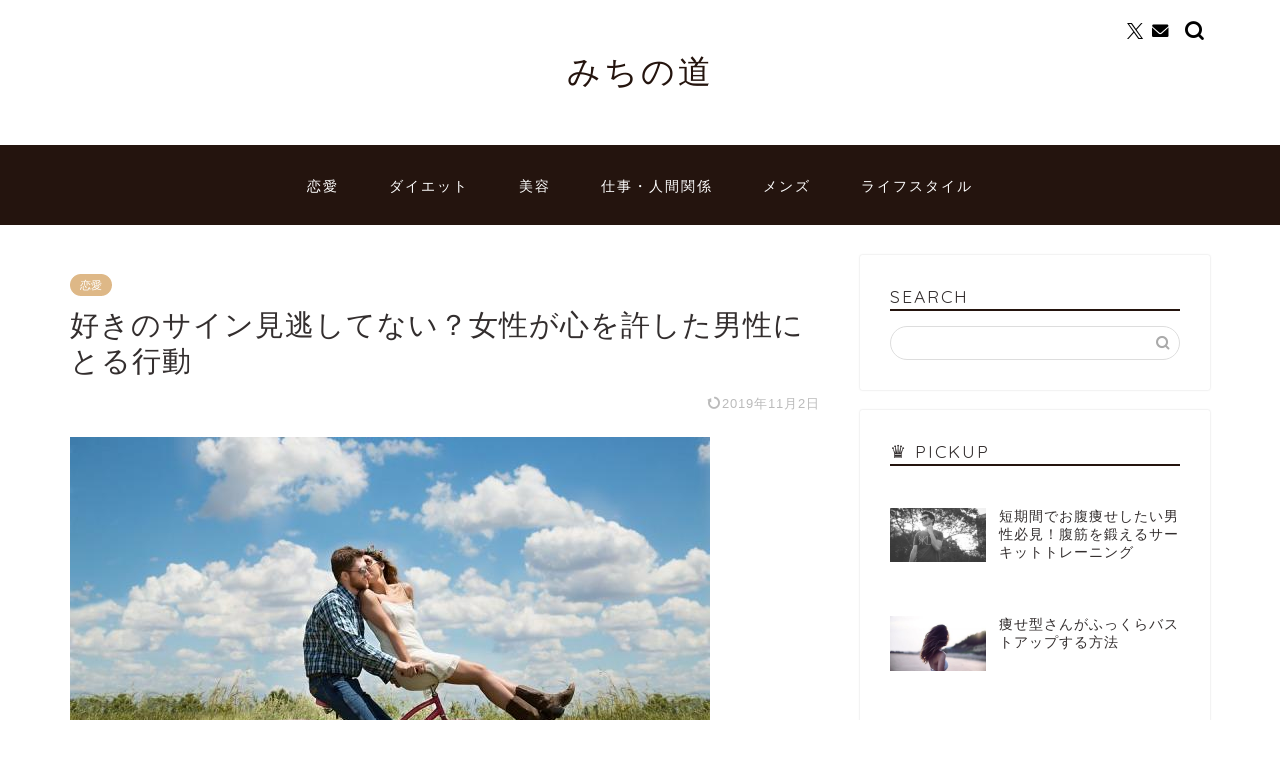

--- FILE ---
content_type: text/html; charset=UTF-8
request_url: https://danjyomichi.net/860
body_size: 24297
content:
<!DOCTYPE html><html lang="ja"><head prefix="og: http://ogp.me/ns# fb: http://ogp.me/ns/fb# article: http://ogp.me/ns/article#"><meta charset="utf-8"><meta http-equiv="X-UA-Compatible" content="IE=edge"><meta name="viewport" content="width=device-width, initial-scale=1"><meta property="og:type" content="blog"><meta property="og:title" content="好きのサイン見逃してない？女性が心を許した男性にとる行動｜みちの道"><meta property="og:url" content="https://danjyomichi.net/860"><meta property="og:description" content="「僕のこと、どう思ってるんだろう？」というような行動をとる女性っていませんか？ 男として見ているのか、何とも思っていない"><meta property="og:image" content="https://danjyomichi.net/wp-content/uploads/hatena/20170525/20170525114935.jpg"><meta property="og:site_name" content="みちの道"><meta property="fb:admins" content=""><meta name="twitter:card" content="summary_large_image"><meta name="twitter:site" content="danjomichiko"><meta name="description" itemprop="description" content="「僕のこと、どう思ってるんだろう？」というような行動をとる女性っていませんか？ 男として見ているのか、何とも思っていない" ><link rel="canonical" href="https://danjyomichi.net/860"><title>好きのサイン見逃してない？女性が心を許した男性にとる行動｜みちの道</title><meta name='robots' content='max-image-preview:large' /><style>img:is([sizes="auto" i], [sizes^="auto," i]) { contain-intrinsic-size: 3000px 1500px }</style><link rel='dns-prefetch' href='//cdnjs.cloudflare.com' /><link rel='dns-prefetch' href='//use.fontawesome.com' /><link rel="alternate" type="application/rss+xml" title="みちの道 &raquo; フィード" href="https://danjyomichi.net/feed" /> <script defer src="[data-uri]"></script> <!--noptimize--><script id="danjy-ready">
			window.advanced_ads_ready=function(e,a){a=a||"complete";var d=function(e){return"interactive"===a?"loading"!==e:"complete"===e};d(document.readyState)?e():document.addEventListener("readystatechange",(function(a){d(a.target.readyState)&&e()}),{once:"interactive"===a})},window.advanced_ads_ready_queue=window.advanced_ads_ready_queue||[];		</script>
		<!--/noptimize--><style id='wp-emoji-styles-inline-css' type='text/css'>img.wp-smiley, img.emoji {
		display: inline !important;
		border: none !important;
		box-shadow: none !important;
		height: 1em !important;
		width: 1em !important;
		margin: 0 0.07em !important;
		vertical-align: -0.1em !important;
		background: none !important;
		padding: 0 !important;
	}</style><link rel='stylesheet' id='wp-block-library-css' href='https://danjyomichi.net/wp-includes/css/dist/block-library/style.min.css?ver=6.8.3' type='text/css' media='all' /><style id='classic-theme-styles-inline-css' type='text/css'>/*! This file is auto-generated */
.wp-block-button__link{color:#fff;background-color:#32373c;border-radius:9999px;box-shadow:none;text-decoration:none;padding:calc(.667em + 2px) calc(1.333em + 2px);font-size:1.125em}.wp-block-file__button{background:#32373c;color:#fff;text-decoration:none}</style><style id='rinkerg-gutenberg-rinker-style-inline-css' type='text/css'>.wp-block-create-block-block{background-color:#21759b;color:#fff;padding:2px}</style><style id='global-styles-inline-css' type='text/css'>:root{--wp--preset--aspect-ratio--square: 1;--wp--preset--aspect-ratio--4-3: 4/3;--wp--preset--aspect-ratio--3-4: 3/4;--wp--preset--aspect-ratio--3-2: 3/2;--wp--preset--aspect-ratio--2-3: 2/3;--wp--preset--aspect-ratio--16-9: 16/9;--wp--preset--aspect-ratio--9-16: 9/16;--wp--preset--color--black: #000000;--wp--preset--color--cyan-bluish-gray: #abb8c3;--wp--preset--color--white: #ffffff;--wp--preset--color--pale-pink: #f78da7;--wp--preset--color--vivid-red: #cf2e2e;--wp--preset--color--luminous-vivid-orange: #ff6900;--wp--preset--color--luminous-vivid-amber: #fcb900;--wp--preset--color--light-green-cyan: #7bdcb5;--wp--preset--color--vivid-green-cyan: #00d084;--wp--preset--color--pale-cyan-blue: #8ed1fc;--wp--preset--color--vivid-cyan-blue: #0693e3;--wp--preset--color--vivid-purple: #9b51e0;--wp--preset--gradient--vivid-cyan-blue-to-vivid-purple: linear-gradient(135deg,rgba(6,147,227,1) 0%,rgb(155,81,224) 100%);--wp--preset--gradient--light-green-cyan-to-vivid-green-cyan: linear-gradient(135deg,rgb(122,220,180) 0%,rgb(0,208,130) 100%);--wp--preset--gradient--luminous-vivid-amber-to-luminous-vivid-orange: linear-gradient(135deg,rgba(252,185,0,1) 0%,rgba(255,105,0,1) 100%);--wp--preset--gradient--luminous-vivid-orange-to-vivid-red: linear-gradient(135deg,rgba(255,105,0,1) 0%,rgb(207,46,46) 100%);--wp--preset--gradient--very-light-gray-to-cyan-bluish-gray: linear-gradient(135deg,rgb(238,238,238) 0%,rgb(169,184,195) 100%);--wp--preset--gradient--cool-to-warm-spectrum: linear-gradient(135deg,rgb(74,234,220) 0%,rgb(151,120,209) 20%,rgb(207,42,186) 40%,rgb(238,44,130) 60%,rgb(251,105,98) 80%,rgb(254,248,76) 100%);--wp--preset--gradient--blush-light-purple: linear-gradient(135deg,rgb(255,206,236) 0%,rgb(152,150,240) 100%);--wp--preset--gradient--blush-bordeaux: linear-gradient(135deg,rgb(254,205,165) 0%,rgb(254,45,45) 50%,rgb(107,0,62) 100%);--wp--preset--gradient--luminous-dusk: linear-gradient(135deg,rgb(255,203,112) 0%,rgb(199,81,192) 50%,rgb(65,88,208) 100%);--wp--preset--gradient--pale-ocean: linear-gradient(135deg,rgb(255,245,203) 0%,rgb(182,227,212) 50%,rgb(51,167,181) 100%);--wp--preset--gradient--electric-grass: linear-gradient(135deg,rgb(202,248,128) 0%,rgb(113,206,126) 100%);--wp--preset--gradient--midnight: linear-gradient(135deg,rgb(2,3,129) 0%,rgb(40,116,252) 100%);--wp--preset--font-size--small: 13px;--wp--preset--font-size--medium: 20px;--wp--preset--font-size--large: 36px;--wp--preset--font-size--x-large: 42px;--wp--preset--spacing--20: 0.44rem;--wp--preset--spacing--30: 0.67rem;--wp--preset--spacing--40: 1rem;--wp--preset--spacing--50: 1.5rem;--wp--preset--spacing--60: 2.25rem;--wp--preset--spacing--70: 3.38rem;--wp--preset--spacing--80: 5.06rem;--wp--preset--shadow--natural: 6px 6px 9px rgba(0, 0, 0, 0.2);--wp--preset--shadow--deep: 12px 12px 50px rgba(0, 0, 0, 0.4);--wp--preset--shadow--sharp: 6px 6px 0px rgba(0, 0, 0, 0.2);--wp--preset--shadow--outlined: 6px 6px 0px -3px rgba(255, 255, 255, 1), 6px 6px rgba(0, 0, 0, 1);--wp--preset--shadow--crisp: 6px 6px 0px rgba(0, 0, 0, 1);}:where(.is-layout-flex){gap: 0.5em;}:where(.is-layout-grid){gap: 0.5em;}body .is-layout-flex{display: flex;}.is-layout-flex{flex-wrap: wrap;align-items: center;}.is-layout-flex > :is(*, div){margin: 0;}body .is-layout-grid{display: grid;}.is-layout-grid > :is(*, div){margin: 0;}:where(.wp-block-columns.is-layout-flex){gap: 2em;}:where(.wp-block-columns.is-layout-grid){gap: 2em;}:where(.wp-block-post-template.is-layout-flex){gap: 1.25em;}:where(.wp-block-post-template.is-layout-grid){gap: 1.25em;}.has-black-color{color: var(--wp--preset--color--black) !important;}.has-cyan-bluish-gray-color{color: var(--wp--preset--color--cyan-bluish-gray) !important;}.has-white-color{color: var(--wp--preset--color--white) !important;}.has-pale-pink-color{color: var(--wp--preset--color--pale-pink) !important;}.has-vivid-red-color{color: var(--wp--preset--color--vivid-red) !important;}.has-luminous-vivid-orange-color{color: var(--wp--preset--color--luminous-vivid-orange) !important;}.has-luminous-vivid-amber-color{color: var(--wp--preset--color--luminous-vivid-amber) !important;}.has-light-green-cyan-color{color: var(--wp--preset--color--light-green-cyan) !important;}.has-vivid-green-cyan-color{color: var(--wp--preset--color--vivid-green-cyan) !important;}.has-pale-cyan-blue-color{color: var(--wp--preset--color--pale-cyan-blue) !important;}.has-vivid-cyan-blue-color{color: var(--wp--preset--color--vivid-cyan-blue) !important;}.has-vivid-purple-color{color: var(--wp--preset--color--vivid-purple) !important;}.has-black-background-color{background-color: var(--wp--preset--color--black) !important;}.has-cyan-bluish-gray-background-color{background-color: var(--wp--preset--color--cyan-bluish-gray) !important;}.has-white-background-color{background-color: var(--wp--preset--color--white) !important;}.has-pale-pink-background-color{background-color: var(--wp--preset--color--pale-pink) !important;}.has-vivid-red-background-color{background-color: var(--wp--preset--color--vivid-red) !important;}.has-luminous-vivid-orange-background-color{background-color: var(--wp--preset--color--luminous-vivid-orange) !important;}.has-luminous-vivid-amber-background-color{background-color: var(--wp--preset--color--luminous-vivid-amber) !important;}.has-light-green-cyan-background-color{background-color: var(--wp--preset--color--light-green-cyan) !important;}.has-vivid-green-cyan-background-color{background-color: var(--wp--preset--color--vivid-green-cyan) !important;}.has-pale-cyan-blue-background-color{background-color: var(--wp--preset--color--pale-cyan-blue) !important;}.has-vivid-cyan-blue-background-color{background-color: var(--wp--preset--color--vivid-cyan-blue) !important;}.has-vivid-purple-background-color{background-color: var(--wp--preset--color--vivid-purple) !important;}.has-black-border-color{border-color: var(--wp--preset--color--black) !important;}.has-cyan-bluish-gray-border-color{border-color: var(--wp--preset--color--cyan-bluish-gray) !important;}.has-white-border-color{border-color: var(--wp--preset--color--white) !important;}.has-pale-pink-border-color{border-color: var(--wp--preset--color--pale-pink) !important;}.has-vivid-red-border-color{border-color: var(--wp--preset--color--vivid-red) !important;}.has-luminous-vivid-orange-border-color{border-color: var(--wp--preset--color--luminous-vivid-orange) !important;}.has-luminous-vivid-amber-border-color{border-color: var(--wp--preset--color--luminous-vivid-amber) !important;}.has-light-green-cyan-border-color{border-color: var(--wp--preset--color--light-green-cyan) !important;}.has-vivid-green-cyan-border-color{border-color: var(--wp--preset--color--vivid-green-cyan) !important;}.has-pale-cyan-blue-border-color{border-color: var(--wp--preset--color--pale-cyan-blue) !important;}.has-vivid-cyan-blue-border-color{border-color: var(--wp--preset--color--vivid-cyan-blue) !important;}.has-vivid-purple-border-color{border-color: var(--wp--preset--color--vivid-purple) !important;}.has-vivid-cyan-blue-to-vivid-purple-gradient-background{background: var(--wp--preset--gradient--vivid-cyan-blue-to-vivid-purple) !important;}.has-light-green-cyan-to-vivid-green-cyan-gradient-background{background: var(--wp--preset--gradient--light-green-cyan-to-vivid-green-cyan) !important;}.has-luminous-vivid-amber-to-luminous-vivid-orange-gradient-background{background: var(--wp--preset--gradient--luminous-vivid-amber-to-luminous-vivid-orange) !important;}.has-luminous-vivid-orange-to-vivid-red-gradient-background{background: var(--wp--preset--gradient--luminous-vivid-orange-to-vivid-red) !important;}.has-very-light-gray-to-cyan-bluish-gray-gradient-background{background: var(--wp--preset--gradient--very-light-gray-to-cyan-bluish-gray) !important;}.has-cool-to-warm-spectrum-gradient-background{background: var(--wp--preset--gradient--cool-to-warm-spectrum) !important;}.has-blush-light-purple-gradient-background{background: var(--wp--preset--gradient--blush-light-purple) !important;}.has-blush-bordeaux-gradient-background{background: var(--wp--preset--gradient--blush-bordeaux) !important;}.has-luminous-dusk-gradient-background{background: var(--wp--preset--gradient--luminous-dusk) !important;}.has-pale-ocean-gradient-background{background: var(--wp--preset--gradient--pale-ocean) !important;}.has-electric-grass-gradient-background{background: var(--wp--preset--gradient--electric-grass) !important;}.has-midnight-gradient-background{background: var(--wp--preset--gradient--midnight) !important;}.has-small-font-size{font-size: var(--wp--preset--font-size--small) !important;}.has-medium-font-size{font-size: var(--wp--preset--font-size--medium) !important;}.has-large-font-size{font-size: var(--wp--preset--font-size--large) !important;}.has-x-large-font-size{font-size: var(--wp--preset--font-size--x-large) !important;}
:where(.wp-block-post-template.is-layout-flex){gap: 1.25em;}:where(.wp-block-post-template.is-layout-grid){gap: 1.25em;}
:where(.wp-block-columns.is-layout-flex){gap: 2em;}:where(.wp-block-columns.is-layout-grid){gap: 2em;}
:root :where(.wp-block-pullquote){font-size: 1.5em;line-height: 1.6;}</style><link rel='stylesheet' id='contact-form-7-css' href='https://danjyomichi.net/wp-content/cache/autoptimize/autoptimize_single_64ac31699f5326cb3c76122498b76f66.php?ver=6.1' type='text/css' media='all' /><link rel='stylesheet' id='yyi_rinker_stylesheet-css' href='https://danjyomichi.net/wp-content/cache/autoptimize/autoptimize_single_bd255632a527e215427cf7ab279f7f75.php?v=1.11.1&#038;ver=6.8.3' type='text/css' media='all' /><link rel='stylesheet' id='parent-style-css' href='https://danjyomichi.net/wp-content/cache/autoptimize/autoptimize_single_f6700a95e645cedad2f9aecb5e41adb0.php?ver=6.8.3' type='text/css' media='all' /><link rel='stylesheet' id='theme-style-css' href='https://danjyomichi.net/wp-content/themes/jin-child/style.css?ver=6.8.3' type='text/css' media='all' /><link rel='stylesheet' id='fontawesome-style-css' href='https://use.fontawesome.com/releases/v5.6.3/css/all.css?ver=6.8.3' type='text/css' media='all' /><link rel='stylesheet' id='swiper-style-css' href='https://cdnjs.cloudflare.com/ajax/libs/Swiper/4.0.7/css/swiper.min.css?ver=6.8.3' type='text/css' media='all' /> <script type="text/javascript" src="https://danjyomichi.net/wp-includes/js/jquery/jquery.min.js?ver=3.7.1" id="jquery-core-js"></script> <script defer type="text/javascript" src="https://danjyomichi.net/wp-includes/js/jquery/jquery-migrate.min.js?ver=3.4.1" id="jquery-migrate-js"></script> <script defer type="text/javascript" src="https://danjyomichi.net/wp-content/cache/autoptimize/autoptimize_single_9efd56b72b4340d81698220fddc4813c.php?v=1.11.1" id="yyi_rinker_event_tracking_script-js"></script> <link rel="https://api.w.org/" href="https://danjyomichi.net/wp-json/" /><link rel="alternate" title="JSON" type="application/json" href="https://danjyomichi.net/wp-json/wp/v2/posts/860" /><link rel='shortlink' href='https://danjyomichi.net/?p=860' /><link rel="alternate" title="oEmbed (JSON)" type="application/json+oembed" href="https://danjyomichi.net/wp-json/oembed/1.0/embed?url=https%3A%2F%2Fdanjyomichi.net%2F860" /><link rel="alternate" title="oEmbed (XML)" type="text/xml+oembed" href="https://danjyomichi.net/wp-json/oembed/1.0/embed?url=https%3A%2F%2Fdanjyomichi.net%2F860&#038;format=xml" /><style>.yyi-rinker-images {
    display: flex;
    justify-content: center;
    align-items: center;
    position: relative;

}
div.yyi-rinker-image img.yyi-rinker-main-img.hidden {
    display: none;
}

.yyi-rinker-images-arrow {
    cursor: pointer;
    position: absolute;
    top: 50%;
    display: block;
    margin-top: -11px;
    opacity: 0.6;
    width: 22px;
}

.yyi-rinker-images-arrow-left{
    left: -10px;
}
.yyi-rinker-images-arrow-right{
    right: -10px;
}

.yyi-rinker-images-arrow-left.hidden {
    display: none;
}

.yyi-rinker-images-arrow-right.hidden {
    display: none;
}
div.yyi-rinker-contents.yyi-rinker-design-tate  div.yyi-rinker-box{
    flex-direction: column;
}

div.yyi-rinker-contents.yyi-rinker-design-slim div.yyi-rinker-box .yyi-rinker-links {
    flex-direction: column;
}

div.yyi-rinker-contents.yyi-rinker-design-slim div.yyi-rinker-info {
    width: 100%;
}

div.yyi-rinker-contents.yyi-rinker-design-slim .yyi-rinker-title {
    text-align: center;
}

div.yyi-rinker-contents.yyi-rinker-design-slim .yyi-rinker-links {
    text-align: center;
}
div.yyi-rinker-contents.yyi-rinker-design-slim .yyi-rinker-image {
    margin: auto;
}

div.yyi-rinker-contents.yyi-rinker-design-slim div.yyi-rinker-info ul.yyi-rinker-links li {
	align-self: stretch;
}
div.yyi-rinker-contents.yyi-rinker-design-slim div.yyi-rinker-box div.yyi-rinker-info {
	padding: 0;
}
div.yyi-rinker-contents.yyi-rinker-design-slim div.yyi-rinker-box {
	flex-direction: column;
	padding: 14px 5px 0;
}

.yyi-rinker-design-slim div.yyi-rinker-box div.yyi-rinker-info {
	text-align: center;
}

.yyi-rinker-design-slim div.price-box span.price {
	display: block;
}

div.yyi-rinker-contents.yyi-rinker-design-slim div.yyi-rinker-info div.yyi-rinker-title a{
	font-size:16px;
}

div.yyi-rinker-contents.yyi-rinker-design-slim ul.yyi-rinker-links li.amazonkindlelink:before,  div.yyi-rinker-contents.yyi-rinker-design-slim ul.yyi-rinker-links li.amazonlink:before,  div.yyi-rinker-contents.yyi-rinker-design-slim ul.yyi-rinker-links li.rakutenlink:before, div.yyi-rinker-contents.yyi-rinker-design-slim ul.yyi-rinker-links li.yahoolink:before, div.yyi-rinker-contents.yyi-rinker-design-slim ul.yyi-rinker-links li.mercarilink:before {
	font-size:12px;
}

div.yyi-rinker-contents.yyi-rinker-design-slim ul.yyi-rinker-links li a {
	font-size: 13px;
}
.entry-content ul.yyi-rinker-links li {
	padding: 0;
}

div.yyi-rinker-contents .yyi-rinker-attention.attention_desing_right_ribbon {
    width: 89px;
    height: 91px;
    position: absolute;
    top: -1px;
    right: -1px;
    left: auto;
    overflow: hidden;
}

div.yyi-rinker-contents .yyi-rinker-attention.attention_desing_right_ribbon span {
    display: inline-block;
    width: 146px;
    position: absolute;
    padding: 4px 0;
    left: -13px;
    top: 12px;
    text-align: center;
    font-size: 12px;
    line-height: 24px;
    -webkit-transform: rotate(45deg);
    transform: rotate(45deg);
    box-shadow: 0 1px 3px rgba(0, 0, 0, 0.2);
}

div.yyi-rinker-contents .yyi-rinker-attention.attention_desing_right_ribbon {
    background: none;
}
.yyi-rinker-attention.attention_desing_right_ribbon .yyi-rinker-attention-after,
.yyi-rinker-attention.attention_desing_right_ribbon .yyi-rinker-attention-before{
display:none;
}
div.yyi-rinker-use-right_ribbon div.yyi-rinker-title {
    margin-right: 2rem;
}</style><style type="text/css">#wrapper {
			background-color: #ffffff;
			background-image: url();
					}

		.related-entry-headline-text span:before,
		#comment-title span:before,
		#reply-title span:before {
			background-color: #24140e;
			border-color: #24140e !important;
		}

		#breadcrumb:after,
		#page-top a {
			background-color: #eee9e6;
		}

		footer {
			background-color: #eee9e6;
		}

		.footer-inner a,
		#copyright,
		#copyright-center {
			border-color: #24140e !important;
			color: #24140e !important;
		}

		#footer-widget-area {
			border-color: #24140e !important;
		}

		.page-top-footer a {
			color: #eee9e6 !important;
		}

		#breadcrumb ul li,
		#breadcrumb ul li a {
			color: #eee9e6 !important;
		}

		body,
		a,
		a:link,
		a:visited,
		.my-profile,
		.widgettitle,
		.tabBtn-mag label {
			color: #332e2e;
		}

		a:hover {
			color: #0044cc;
		}

		.widget_nav_menu ul>li>a:before,
		.widget_categories ul>li>a:before,
		.widget_pages ul>li>a:before,
		.widget_recent_entries ul>li>a:before,
		.widget_archive ul>li>a:before,
		.widget_archive form:after,
		.widget_categories form:after,
		.widget_nav_menu ul>li>ul.sub-menu>li>a:before,
		.widget_categories ul>li>.children>li>a:before,
		.widget_pages ul>li>.children>li>a:before,
		.widget_nav_menu ul>li>ul.sub-menu>li>ul.sub-menu li>a:before,
		.widget_categories ul>li>.children>li>.children li>a:before,
		.widget_pages ul>li>.children>li>.children li>a:before {
			color: #24140e;
		}

		.widget_nav_menu ul .sub-menu .sub-menu li a:before {
			background-color: #332e2e !important;
		}

		.d--labeling-act-border {
			border-color: rgba(51, 46, 46, 0.18);
		}

		.c--labeling-act.d--labeling-act-solid {
			background-color: rgba(51, 46, 46, 0.06);
		}

		.a--labeling-act {
			color: rgba(51, 46, 46, 0.6);
		}

		.a--labeling-small-act span {
			background-color: rgba(51, 46, 46, 0.21);
		}

		.c--labeling-act.d--labeling-act-strong {
			background-color: rgba(51, 46, 46, 0.045);
		}

		.d--labeling-act-strong .a--labeling-act {
			color: rgba(51, 46, 46, 0.75);
		}


		footer .footer-widget,
		footer .footer-widget a,
		footer .footer-widget ul li,
		.footer-widget.widget_nav_menu ul>li>a:before,
		.footer-widget.widget_categories ul>li>a:before,
		.footer-widget.widget_recent_entries ul>li>a:before,
		.footer-widget.widget_pages ul>li>a:before,
		.footer-widget.widget_archive ul>li>a:before,
		footer .widget_tag_cloud .tagcloud a:before {
			color: #24140e !important;
			border-color: #24140e !important;
		}

		footer .footer-widget .widgettitle {
			color: #24140e !important;
			border-color: #deb887 !important;
		}

		footer .widget_nav_menu ul .children .children li a:before,
		footer .widget_categories ul .children .children li a:before,
		footer .widget_nav_menu ul .sub-menu .sub-menu li a:before {
			background-color: #24140e !important;
		}

		#drawernav a:hover,
		.post-list-title,
		#prev-next p,
		#toc_container .toc_list li a {
			color: #332e2e !important;
		}

		#header-box {
			background-color: #ffffff;
		}

		@media (min-width: 768px) {

			#header-box .header-box10-bg:before,
			#header-box .header-box11-bg:before {
				border-radius: 2px;
			}
		}

		@media (min-width: 768px) {
			.top-image-meta {
				margin-top: calc(0px - 30px);
			}
		}

		@media (min-width: 1200px) {
			.top-image-meta {
				margin-top: calc(0px);
			}
		}

		.pickup-contents:before {
			background-color: #ffffff !important;
		}

		.main-image-text {
			color: #555555;
		}

		.main-image-text-sub {
			color: #555555;
		}

		@media (min-width: 481px) {
			#site-info {
				padding-top: 50px !important;
				padding-bottom: 50px !important;
			}
		}

		#site-info span a {
			color: #24140e !important;
		}

		#headmenu .headsns .line a svg {
			fill: #000000 !important;
		}

		#headmenu .headsns a,
		#headmenu {
			color: #000000 !important;
			border-color: #000000 !important;
		}

		.profile-follow .line-sns a svg {
			fill: #24140e !important;
		}

		.profile-follow .line-sns a:hover svg {
			fill: #deb887 !important;
		}

		.profile-follow a {
			color: #24140e !important;
			border-color: #24140e !important;
		}

		.profile-follow a:hover,
		#headmenu .headsns a:hover {
			color: #deb887 !important;
			border-color: #deb887 !important;
		}

		.search-box:hover {
			color: #deb887 !important;
			border-color: #deb887 !important;
		}

		#header #headmenu .headsns .line a:hover svg {
			fill: #deb887 !important;
		}

		.cps-icon-bar,
		#navtoggle:checked+.sp-menu-open .cps-icon-bar {
			background-color: #24140e;
		}

		#nav-container {
			background-color: #24140e;
		}

		.menu-box .menu-item svg {
			fill: #ffffff;
		}

		#drawernav ul.menu-box>li>a,
		#drawernav2 ul.menu-box>li>a,
		#drawernav3 ul.menu-box>li>a,
		#drawernav4 ul.menu-box>li>a,
		#drawernav5 ul.menu-box>li>a,
		#drawernav ul.menu-box>li.menu-item-has-children:after,
		#drawernav2 ul.menu-box>li.menu-item-has-children:after,
		#drawernav3 ul.menu-box>li.menu-item-has-children:after,
		#drawernav4 ul.menu-box>li.menu-item-has-children:after,
		#drawernav5 ul.menu-box>li.menu-item-has-children:after {
			color: #ffffff !important;
		}

		#drawernav ul.menu-box li a,
		#drawernav2 ul.menu-box li a,
		#drawernav3 ul.menu-box li a,
		#drawernav4 ul.menu-box li a,
		#drawernav5 ul.menu-box li a {
			font-size: 14px !important;
		}

		#drawernav3 ul.menu-box>li {
			color: #332e2e !important;
		}

		#drawernav4 .menu-box>.menu-item>a:after,
		#drawernav3 .menu-box>.menu-item>a:after,
		#drawernav .menu-box>.menu-item>a:after {
			background-color: #ffffff !important;
		}

		#drawernav2 .menu-box>.menu-item:hover,
		#drawernav5 .menu-box>.menu-item:hover {
			border-top-color: #24140e !important;
		}

		.cps-info-bar a {
			background-color: #ffcd44 !important;
		}

		@media (min-width: 768px) {
			.post-list-mag .post-list-item:not(:nth-child(2n)) {
				margin-right: 2.6%;
			}
		}

		@media (min-width: 768px) {

			#tab-1:checked~.tabBtn-mag li [for="tab-1"]:after,
			#tab-2:checked~.tabBtn-mag li [for="tab-2"]:after,
			#tab-3:checked~.tabBtn-mag li [for="tab-3"]:after,
			#tab-4:checked~.tabBtn-mag li [for="tab-4"]:after {
				border-top-color: #24140e !important;
			}

			.tabBtn-mag label {
				border-bottom-color: #24140e !important;
			}
		}

		#tab-1:checked~.tabBtn-mag li [for="tab-1"],
		#tab-2:checked~.tabBtn-mag li [for="tab-2"],
		#tab-3:checked~.tabBtn-mag li [for="tab-3"],
		#tab-4:checked~.tabBtn-mag li [for="tab-4"],
		#prev-next a.next:after,
		#prev-next a.prev:after,
		.more-cat-button a:hover span:before {
			background-color: #24140e !important;
		}


		.swiper-slide .post-list-cat,
		.post-list-mag .post-list-cat,
		.post-list-mag3col .post-list-cat,
		.post-list-mag-sp1col .post-list-cat,
		.swiper-pagination-bullet-active,
		.pickup-cat,
		.post-list .post-list-cat,
		#breadcrumb .bcHome a:hover span:before,
		.popular-item:nth-child(1) .pop-num,
		.popular-item:nth-child(2) .pop-num,
		.popular-item:nth-child(3) .pop-num {
			background-color: #deb887 !important;
		}

		.sidebar-btn a,
		.profile-sns-menu {
			background-color: #deb887 !important;
		}

		.sp-sns-menu a,
		.pickup-contents-box a:hover .pickup-title {
			border-color: #24140e !important;
			color: #24140e !important;
		}

		.pro-line svg {
			fill: #24140e !important;
		}

		.cps-post-cat a,
		.meta-cat,
		.popular-cat {
			background-color: #deb887 !important;
			border-color: #deb887 !important;
		}

		.tagicon,
		.tag-box a,
		#toc_container .toc_list>li,
		#toc_container .toc_title {
			color: #24140e !important;
		}

		.widget_tag_cloud a::before {
			color: #332e2e !important;
		}

		.tag-box a,
		#toc_container:before {
			border-color: #24140e !important;
		}

		.cps-post-cat a:hover {
			color: #0044cc !important;
		}

		.pagination li:not([class*="current"]) a:hover,
		.widget_tag_cloud a:hover {
			background-color: #24140e !important;
		}

		.pagination li:not([class*="current"]) a:hover {
			opacity: 0.5 !important;
		}

		.pagination li.current a {
			background-color: #24140e !important;
			border-color: #24140e !important;
		}

		.nextpage a:hover span {
			color: #24140e !important;
			border-color: #24140e !important;
		}

		.cta-content:before {
			background-color: #393542 !important;
		}

		.cta-text,
		.info-title {
			color: #ffffff !important;
		}

		#footer-widget-area.footer_style1 .widgettitle {
			border-color: #deb887 !important;
		}

		.sidebar_style1 .widgettitle,
		.sidebar_style5 .widgettitle {
			border-color: #24140e !important;
		}

		.sidebar_style2 .widgettitle,
		.sidebar_style4 .widgettitle,
		.sidebar_style6 .widgettitle,
		#home-bottom-widget .widgettitle,
		#home-top-widget .widgettitle,
		#post-bottom-widget .widgettitle,
		#post-top-widget .widgettitle {
			background-color: #24140e !important;
		}

		#home-bottom-widget .widget_search .search-box input[type="submit"],
		#home-top-widget .widget_search .search-box input[type="submit"],
		#post-bottom-widget .widget_search .search-box input[type="submit"],
		#post-top-widget .widget_search .search-box input[type="submit"] {
			background-color: #deb887 !important;
		}

		.tn-logo-size {
			font-size: 240% !important;
		}

		@media (min-width: 481px) {
			.tn-logo-size img {
				width: calc(240%*0.5) !important;
			}
		}

		@media (min-width: 768px) {
			.tn-logo-size img {
				width: calc(240%*2.2) !important;
			}
		}

		@media (min-width: 1200px) {
			.tn-logo-size img {
				width: 240% !important;
			}
		}

		.sp-logo-size {
			font-size: 120% !important;
		}

		.sp-logo-size img {
			width: 120% !important;
		}

		.cps-post-main ul>li:before,
		.cps-post-main ol>li:before {
			background-color: #deb887 !important;
		}

		.profile-card .profile-title {
			background-color: #24140e !important;
		}

		.profile-card {
			border-color: #24140e !important;
		}

		.cps-post-main a {
			color: #0044cc;
		}

		.cps-post-main .marker {
			background: -webkit-linear-gradient(transparent 80%, #ffad90 0%);
			background: linear-gradient(transparent 80%, #ffad90 0%);
		}

		.cps-post-main .marker2 {
			background: -webkit-linear-gradient(transparent 0%, #e2e2e2 0%);
			background: linear-gradient(transparent 0%, #e2e2e2 0%);
		}

		.cps-post-main .jic-sc {
			color: #e9546b;
		}


		.simple-box1 {
			border-color: #ef9b9b !important;
		}

		.simple-box2 {
			border-color: #f2bf7d !important;
		}

		.simple-box3 {
			border-color: #b5e28a !important;
		}

		.simple-box4 {
			border-color: #7badd8 !important;
		}

		.simple-box4:before {
			background-color: #7badd8;
		}

		.simple-box5 {
			border-color: #e896c7 !important;
		}

		.simple-box5:before {
			background-color: #e896c7;
		}

		.simple-box6 {
			background-color: #fef9ed !important;
		}

		.simple-box7 {
			border-color: #def1f9 !important;
		}

		.simple-box7:before {
			background-color: #def1f9 !important;
		}

		.simple-box8 {
			border-color: #96ddc1 !important;
		}

		.simple-box8:before {
			background-color: #96ddc1 !important;
		}

		.simple-box9:before {
			background-color: #e1c0e8 !important;
		}

		.simple-box9:after {
			border-color: #e1c0e8 #e1c0e8 #ffffff #ffffff !important;
		}

		.kaisetsu-box1:before,
		.kaisetsu-box1-title {
			background-color: #ffb49e !important;
		}

		.kaisetsu-box2 {
			border-color: #9acc1e !important;
		}

		.kaisetsu-box2-title {
			background-color: #9acc1e !important;
		}

		.kaisetsu-box4 {
			border-color: #ea91a9 !important;
		}

		.kaisetsu-box4-title {
			background-color: #ea91a9 !important;
		}

		.kaisetsu-box5:before {
			background-color: #57b3ba !important;
		}

		.kaisetsu-box5-title {
			background-color: #57b3ba !important;
		}

		.concept-box1 {
			border-color: #85db8f !important;
		}

		.concept-box1:after {
			background-color: #85db8f !important;
		}

		.concept-box1:before {
			content: "ポイント" !important;
			color: #85db8f !important;
		}

		.concept-box2 {
			border-color: #f7cf6a !important;
		}

		.concept-box2:after {
			background-color: #f7cf6a !important;
		}

		.concept-box2:before {
			content: "注意点" !important;
			color: #f7cf6a !important;
		}

		.concept-box3 {
			border-color: #86cee8 !important;
		}

		.concept-box3:after {
			background-color: #86cee8 !important;
		}

		.concept-box3:before {
			content: "良い例" !important;
			color: #86cee8 !important;
		}

		.concept-box4 {
			border-color: #ed8989 !important;
		}

		.concept-box4:after {
			background-color: #ed8989 !important;
		}

		.concept-box4:before {
			content: "悪い例" !important;
			color: #ed8989 !important;
		}

		.concept-box5 {
			border-color: #9e9e9e !important;
		}

		.concept-box5:after {
			background-color: #9e9e9e !important;
		}

		.concept-box5:before {
			content: "あわせて読みたい" !important;
			color: #9e9e9e !important;
		}

		.concept-box6 {
			border-color: #8eaced !important;
		}

		.concept-box6:after {
			background-color: #8eaced !important;
		}

		.concept-box6:before {
			content: "メモ" !important;
			color: #8eaced !important;
		}

		.innerlink-box1,
		.blog-card {
			border-color: #9acc1e !important;
		}

		.innerlink-box1-title {
			background-color: #9acc1e !important;
			border-color: #9acc1e !important;
		}

		.innerlink-box1:before,
		.blog-card-hl-box {
			background-color: #9acc1e !important;
		}

		.concept-box1:before,
		.concept-box2:before,
		.concept-box3:before,
		.concept-box4:before,
		.concept-box5:before,
		.concept-box6:before {
			background-color: #ffffff;
			background-image: url();
		}

		.concept-box1:after,
		.concept-box2:after,
		.concept-box3:after,
		.concept-box4:after,
		.concept-box5:after,
		.concept-box6:after {
			border-color: #ffffff;
			border-image: url() 27 23 / 50px 30px / 1rem round space0 / 5px 5px;
		}

		.jin-ac-box01-title::after {
			color: #24140e;
		}

		.color-button01 a,
		.color-button01 a:hover,
		.color-button01:before {
			background-color: #9acc1e !important;
		}

		.top-image-btn-color a,
		.top-image-btn-color a:hover,
		.top-image-btn-color:before {
			background-color: #ffcd44 !important;
		}

		.color-button02 a,
		.color-button02 a:hover,
		.color-button02:before {
			background-color: #e22255 !important;
		}

		.color-button01-big a,
		.color-button01-big a:hover,
		.color-button01-big:before {
			background-color: #e22255 !important;
		}

		.color-button01-big a,
		.color-button01-big:before {
			border-radius: 5px !important;
		}

		.color-button01-big a {
			padding-top: 20px !important;
			padding-bottom: 20px !important;
		}

		.color-button02-big a,
		.color-button02-big a:hover,
		.color-button02-big:before {
			background-color: #e25178 !important;
		}

		.color-button02-big a,
		.color-button02-big:before {
			border-radius: 40px !important;
		}

		.color-button02-big a {
			padding-top: 20px !important;
			padding-bottom: 20px !important;
		}

		.color-button01-big {
			width: 75% !important;
		}

		.color-button02-big {
			width: 75% !important;
		}

		.top-image-btn-color:before,
		.color-button01:before,
		.color-button02:before,
		.color-button01-big:before,
		.color-button02-big:before {
			bottom: -1px;
			left: -1px;
			width: 100%;
			height: 100%;
			border-radius: 6px;
			box-shadow: 0px 1px 5px 0px rgba(0, 0, 0, 0.25);
			-webkit-transition: all .4s;
			transition: all .4s;
		}

		.top-image-btn-color a:hover,
		.color-button01 a:hover,
		.color-button02 a:hover,
		.color-button01-big a:hover,
		.color-button02-big a:hover {
			-webkit-transform: translateY(2px);
			transform: translateY(2px);
			-webkit-filter: brightness(0.95);
			filter: brightness(0.95);
		}

		.top-image-btn-color:hover:before,
		.color-button01:hover:before,
		.color-button02:hover:before,
		.color-button01-big:hover:before,
		.color-button02-big:hover:before {
			-webkit-transform: translateY(2px);
			transform: translateY(2px);
			box-shadow: none !important;
		}

		.h2-style01 h2,
		.h2-style02 h2:before,
		.h2-style03 h2,
		.h2-style04 h2:before,
		.h2-style05 h2,
		.h2-style07 h2:before,
		.h2-style07 h2:after,
		.h3-style03 h3:before,
		.h3-style02 h3:before,
		.h3-style05 h3:before,
		.h3-style07 h3:before,
		.h2-style08 h2:after,
		.h2-style10 h2:before,
		.h2-style10 h2:after,
		.h3-style02 h3:after,
		.h4-style02 h4:before {
			background-color: #24140e !important;
		}

		.h3-style01 h3,
		.h3-style04 h3,
		.h3-style05 h3,
		.h3-style06 h3,
		.h4-style01 h4,
		.h2-style02 h2,
		.h2-style08 h2,
		.h2-style08 h2:before,
		.h2-style09 h2,
		.h4-style03 h4 {
			border-color: #24140e !important;
		}

		.h2-style05 h2:before {
			border-top-color: #24140e !important;
		}

		.h2-style06 h2:before,
		.sidebar_style3 .widgettitle:after {
			background-image: linear-gradient(-45deg,
					transparent 25%,
					#24140e 25%,
					#24140e 50%,
					transparent 50%,
					transparent 75%,
					#24140e 75%,
					#24140e);
		}

		.jin-h2-icons.h2-style02 h2 .jic:before,
		.jin-h2-icons.h2-style04 h2 .jic:before,
		.jin-h2-icons.h2-style06 h2 .jic:before,
		.jin-h2-icons.h2-style07 h2 .jic:before,
		.jin-h2-icons.h2-style08 h2 .jic:before,
		.jin-h2-icons.h2-style09 h2 .jic:before,
		.jin-h2-icons.h2-style10 h2 .jic:before,
		.jin-h3-icons.h3-style01 h3 .jic:before,
		.jin-h3-icons.h3-style02 h3 .jic:before,
		.jin-h3-icons.h3-style03 h3 .jic:before,
		.jin-h3-icons.h3-style04 h3 .jic:before,
		.jin-h3-icons.h3-style05 h3 .jic:before,
		.jin-h3-icons.h3-style06 h3 .jic:before,
		.jin-h3-icons.h3-style07 h3 .jic:before,
		.jin-h4-icons.h4-style01 h4 .jic:before,
		.jin-h4-icons.h4-style02 h4 .jic:before,
		.jin-h4-icons.h4-style03 h4 .jic:before,
		.jin-h4-icons.h4-style04 h4 .jic:before {
			color: #24140e;
		}

		@media all and (-ms-high-contrast:none) {

			*::-ms-backdrop,
			.color-button01:before,
			.color-button02:before,
			.color-button01-big:before,
			.color-button02-big:before {
				background-color: #595857 !important;
			}
		}

		.jin-lp-h2 h2,
		.jin-lp-h2 h2 {
			background-color: transparent !important;
			border-color: transparent !important;
			color: #332e2e !important;
		}

		.jincolumn-h3style2 {
			border-color: #24140e !important;
		}

		.jinlph2-style1 h2:first-letter {
			color: #24140e !important;
		}

		.jinlph2-style2 h2,
		.jinlph2-style3 h2 {
			border-color: #24140e !important;
		}

		.jin-photo-title .jin-fusen1-down,
		.jin-photo-title .jin-fusen1-even,
		.jin-photo-title .jin-fusen1-up {
			border-left-color: #24140e;
		}

		.jin-photo-title .jin-fusen2,
		.jin-photo-title .jin-fusen3 {
			background-color: #24140e;
		}

		.jin-photo-title .jin-fusen2:before,
		.jin-photo-title .jin-fusen3:before {
			border-top-color: #24140e;
		}

		.has-huge-font-size {
			font-size: 42px !important;
		}

		.has-large-font-size {
			font-size: 36px !important;
		}

		.has-medium-font-size {
			font-size: 20px !important;
		}

		.has-normal-font-size {
			font-size: 16px !important;
		}

		.has-small-font-size {
			font-size: 13px !important;
		}</style><style type="text/css">/*<!-- rtoc -->*/
		.rtoc-mokuji-content {
			background-color: #ffffff;
		}

		.rtoc-mokuji-content.frame1 {
			border: 1px solid #24140e;
		}

		.rtoc-mokuji-content #rtoc-mokuji-title {
			color: #24140e;
		}

		.rtoc-mokuji-content .rtoc-mokuji li>a {
			color: #332e2e;
		}

		.rtoc-mokuji-content .mokuji_ul.level-1>.rtoc-item::before {
			background-color: #24140e !important;
		}

		.rtoc-mokuji-content .mokuji_ul.level-2>.rtoc-item::before {
			background-color: #24140e !important;
		}

		.rtoc-mokuji-content.frame2::before,
		.rtoc-mokuji-content.frame3,
		.rtoc-mokuji-content.frame4,
		.rtoc-mokuji-content.frame5 {
			border-color: #24140e !important;
		}

		.rtoc-mokuji-content.frame5::before,
		.rtoc-mokuji-content.frame5::after {
			background-color: #24140e;
		}

		.widget_block #rtoc-mokuji-widget-wrapper .rtoc-mokuji.level-1 .rtoc-item.rtoc-current:after,
		.widget #rtoc-mokuji-widget-wrapper .rtoc-mokuji.level-1 .rtoc-item.rtoc-current:after,
		#scrollad #rtoc-mokuji-widget-wrapper .rtoc-mokuji.level-1 .rtoc-item.rtoc-current:after,
		#sideBarTracking #rtoc-mokuji-widget-wrapper .rtoc-mokuji.level-1 .rtoc-item.rtoc-current:after {
			background-color: #24140e !important;
		}

		.cls-1,
		.cls-2 {
			stroke: #24140e;
		}

		.rtoc-mokuji-content .decimal_ol.level-2>.rtoc-item::before,
		.rtoc-mokuji-content .mokuji_ol.level-2>.rtoc-item::before,
		.rtoc-mokuji-content .decimal_ol.level-2>.rtoc-item::after,
		.rtoc-mokuji-content .decimal_ol.level-2>.rtoc-item::after {
			color: #24140e;
			background-color: #24140e;
		}

		.rtoc-mokuji-content .rtoc-mokuji.level-1>.rtoc-item::before {
			color: #24140e;
		}

		.rtoc-mokuji-content .decimal_ol>.rtoc-item::after {
			background-color: #24140e;
		}

		.rtoc-mokuji-content .decimal_ol>.rtoc-item::before {
			color: #24140e;
		}

		/*rtoc_return*/
		#rtoc_return a::before {
			background-image: url(https://danjyomichi.net/wp-content/plugins/rich-table-of-content/include/../img/rtoc_return.png);
		}

		#rtoc_return a {
			background-color: #24140e !important;
		}

		/* アクセントポイント */
		.rtoc-mokuji-content .level-1>.rtoc-item #rtocAC.accent-point::after {
			background-color: #24140e;
		}

		.rtoc-mokuji-content .level-2>.rtoc-item #rtocAC.accent-point::after {
			background-color: #24140e;
		}
		.rtoc-mokuji-content.frame6,
		.rtoc-mokuji-content.frame7::before,
		.rtoc-mokuji-content.frame8::before {
			border-color: #24140e;
		}

		.rtoc-mokuji-content.frame6 #rtoc-mokuji-title,
		.rtoc-mokuji-content.frame7 #rtoc-mokuji-title::after {
			background-color: #24140e;
		}

		#rtoc-mokuji-wrapper.rtoc-mokuji-content.rtoc_h2_timeline .mokuji_ol.level-1>.rtoc-item::after,
		#rtoc-mokuji-wrapper.rtoc-mokuji-content.rtoc_h2_timeline .level-1.decimal_ol>.rtoc-item::after,
		#rtoc-mokuji-wrapper.rtoc-mokuji-content.rtoc_h3_timeline .mokuji_ol.level-2>.rtoc-item::after,
		#rtoc-mokuji-wrapper.rtoc-mokuji-content.rtoc_h3_timeline .mokuji_ol.level-2>.rtoc-item::after,
		.rtoc-mokuji-content.frame7 #rtoc-mokuji-title span::after {
			background-color: #24140e;
		}

		.widget #rtoc-mokuji-wrapper.rtoc-mokuji-content.frame6 #rtoc-mokuji-title {
			color: #24140e;
			background-color: #ffffff;
		}</style><style type="text/css">.rtoc-mokuji-content #rtoc-mokuji-title {
					color: #24140e;
				}

				.rtoc-mokuji-content.frame2::before,
				.rtoc-mokuji-content.frame3,
				.rtoc-mokuji-content.frame4,
				.rtoc-mokuji-content.frame5 {
					border-color: #24140e;
				}

				.rtoc-mokuji-content .decimal_ol>.rtoc-item::before,
				.rtoc-mokuji-content .decimal_ol.level-2>.rtoc-item::before,
				.rtoc-mokuji-content .mokuji_ol>.rtoc-item::before {
					color: #24140e;
				}

				.rtoc-mokuji-content .decimal_ol>.rtoc-item::after,
				.rtoc-mokuji-content .decimal_ol>.rtoc-item::after,
				.rtoc-mokuji-content .mokuji_ul.level-1>.rtoc-item::before,
				.rtoc-mokuji-content .mokuji_ul.level-2>.rtoc-item::before {
					background-color: #24140e !important;
				}</style><link rel="icon" href="https://danjyomichi.net/wp-content/uploads/cropped-夢-32x32.jpg" sizes="32x32" /><link rel="icon" href="https://danjyomichi.net/wp-content/uploads/cropped-夢-192x192.jpg" sizes="192x192" /><link rel="apple-touch-icon" href="https://danjyomichi.net/wp-content/uploads/cropped-夢-180x180.jpg" /><meta name="msapplication-TileImage" content="https://danjyomichi.net/wp-content/uploads/cropped-夢-270x270.jpg" /><style type="text/css" id="wp-custom-css">.wpp-list li {
  margin-bottom: 15px;
}

/** 人気記事のアイキャッチ内に順位番号を表示 */
body{
  counter-reset: rank_number;  
}
.wpp_thumb_wrapper{
  position: relative;
}
.wpp_thumb_wrapper:after{
  counter-increment: rank_number;
  content: counter(rank_number);
  display: block;
  position: absolute;
  left: 0;
  width: 20px;
  height: 20px;
  background: rgba(50, 50, 50, 0.8);
  color: white;
  font-size: 14px;
  text-align: center;
 border-radius: 20px;
}

/*スマホタイトル文字太く*/
@media (max-width: 767px){
.cps-post-title{
	 font-weight: 600!important;/*数字が大きいほど太く*/
}}
/*改行幅の調整*/
.cps-post-main p {
padding-bottom: 1.5em;/*改行後の余白の幅*/
line-height: 1.7em;/*行間*/
}
/*箇条書きの行間*/
ul li {
  padding-top:17px;
  padding-bottom:17px;
}
ol li {
  padding-top:17px;
  padding-bottom:17px;
}

/* ------------------------------------- */
/*          Rinker カスタマイズ          */
/* ------------------------------------- */
/*全体の枠線*/
div.yyi-rinker-contents {
  border:double #CCC;
}
/*商品の画像縦中央*/
div.yyi-rinker-contents div.yyi-rinker-image {
	align-items: center;
	padding: 5px;
}
/*ボタンの幅を統一*/
div.yyi-rinker-contents ul.yyi-rinker-links li {
    width: 46%;
    padding: 0;
    margin: .4em;/*ボタンとボタンの隙間*/
}
/*ボタンの高さとテキストを中央揃え*/
div.yyi-rinker-contents ul.yyi-rinker-links li a {
    height: 2.8em;/*ボタンの高さ*/
    line-height: 2.8em;/*テキストを縦中央揃え（heightと同じ値に）*/
    padding: 0;
    text-align: center;/*テキストを横中央揃え*/
}
/*ボタンの枠線*/
div.yyi-rinker-contents ul.yyi-rinker-links li.amazonlink {border:solid 2px #ffb92e;border-radius: 2px;}
div.yyi-rinker-contents ul.yyi-rinker-links li.rakutenlink {border:solid 2px #fb7979;border-radius: 2px;}
div.yyi-rinker-contents ul.yyi-rinker-links li.yahoolink {display: block; margin:0;}
/*マウスオーバー時薄くしない*/
div.yyi-rinker-contents ul.yyi-rinker-links li a:hover {opacity: 1;}
/*マウスオーバー時ボタンの色と枠線*/
div.yyi-rinker-contents ul.yyi-rinker-links li.amazonlink:hover {background:#fff;border:solid 2px #f6a306;}
div.yyi-rinker-contents ul.yyi-rinker-links li.rakutenlink:hover {background:#fff;border:solid 2px #cf4944;}
div.yyi-rinker-contents ul.yyi-rinker-links li.yahoolink:hover {background:#fff;border:solid 2px #51a7e8;}
/*マウスオーバー時ボタンの文言色*/
div.yyi-rinker-contents ul.yyi-rinker-links li.amazonlink a:hover {color:#f6a306;}
div.yyi-rinker-contents ul.yyi-rinker-links li.rakutenlink a:hover {color:#cf4944;}
div.yyi-rinker-contents ul.yyi-rinker-links li.yahoolink a:hover {color:#51a7e8;}
/*値段*/
div.yyi-rinker-contents div.yyi-rinker-detail .price-box .price {
    font-size: 1.2em;
    letter-spacing: 0.05em;
    margin-right: .5em;
}
 
/*画面サイズ501-1070px*/
@media screen and (min-width: 501px) and (max-width: 1070px){
/*ボタンの幅調整*/
div.yyi-rinker-contents ul.yyi-rinker-links li {width: 100%;}
}
/*画面サイズ500px以下*/
@media screen and (max-width: 500px){
/*1カラムに変更*/
div.yyi-rinker-contents div.yyi-rinker-box {display: block;}
/*画像横中央揃え*/
div.yyi-rinker-contents div.yyi-rinker-image {width: auto;}
/*商品名、ボタン調整*/
div.yyi-rinker-contents div.yyi-rinker-info {width: calc(100% - 10px);}
div.yyi-rinker-contents div.yyi-rinker-detail .price-box .price {display: block;}
div.yyi-rinker-contents ul.yyi-rinker-links li {width: 100%;}
body div.yyi-rinker-contents ul.yyi-rinker-links li a {padding: 0;}
}
/* ------------------------------------- */
/*          Rinker ここまで          */
/* ------------------------------------- */</style><link href="https://danjyomichi.net/wp-content/cache/autoptimize/autoptimize_single_e6ea0dc37c79f3c996ad7b049a069cdf.php" rel="stylesheet" /><meta name="google-site-verification" content="XiVtwJQ4DCR7nO37meQxHRAvBqylEWZTbWobSskQhpQ" />  <script defer src="https://www.googletagmanager.com/gtag/js?id=UA-74787484-1"></script> <script defer src="[data-uri]"></script> <meta name="msvalidate.01" content="5BC61D4CCBA48929DE0590EC1A792E4A" /></head><body class="wp-singular post-template-default single single-post postid-860 single-format-standard wp-theme-jin wp-child-theme-jin-child aa-prefix-danjy-" id="nofont-style"><div id="wrapper"><div id="scroll-content" class="animate-off"><div id="header-box" class="tn_on header-box animate-off"><div id="header" class="header-type2 header animate-off"><div id="site-info" class="ef"> <span class="tn-logo-size"><a href='https://danjyomichi.net/' title='みちの道' rel='home'>みちの道</a></span></div><div id="headmenu"> <span class="headsns tn_sns_on"> <span class="twitter"><a href="https://x.com/danjomichiko"><i class="jic-type jin-ifont-twitter" aria-hidden="true"></i></a></span> <span class="jin-contact"> <a href="https://danjyomichi.net/%e3%81%8a%e5%95%8f%e5%90%88%e3%81%9b"><i class="jic-type jin-ifont-mail" aria-hidden="true"></i></a> </span> </span> <span class="headsearch tn_search_on"><form class="search-box" role="search" method="get" id="searchform" action="https://danjyomichi.net/"> <input type="search" placeholder="" class="text search-text" value="" name="s" id="s"> <input type="submit" id="searchsubmit" value="&#xe931;"></form> </span></div></div></div><div id="nav-container" class="header-style3-animate animate-off"><div id="drawernav" class="ef"><nav class="fixed-content"><ul class="menu-box"><li class="menu-item menu-item-type-taxonomy menu-item-object-category current-post-ancestor current-menu-parent current-post-parent menu-item-4830"><a href="https://danjyomichi.net/category/love">恋愛</a></li><li class="menu-item menu-item-type-taxonomy menu-item-object-category menu-item-4824"><a href="https://danjyomichi.net/category/%e3%83%80%e3%82%a4%e3%82%a8%e3%83%83%e3%83%88">ダイエット</a></li><li class="menu-item menu-item-type-taxonomy menu-item-object-category menu-item-4833"><a href="https://danjyomichi.net/category/beauty">美容</a></li><li class="menu-item menu-item-type-taxonomy menu-item-object-category menu-item-4827"><a href="https://danjyomichi.net/category/%e4%bb%95%e4%ba%8b%e3%83%bb%e4%ba%ba%e9%96%93%e9%96%a2%e4%bf%82">仕事・人間関係</a></li><li class="menu-item menu-item-type-taxonomy menu-item-object-category menu-item-5528"><a href="https://danjyomichi.net/category/mens">メンズ</a></li><li class="menu-item menu-item-type-taxonomy menu-item-object-category menu-item-5573"><a href="https://danjyomichi.net/category/lifestyle">ライフスタイル</a></li></ul></nav></div></div><div class="clearfix"></div><div id="contents"><main id="main-contents" class="main-contents article_style2 animate-off" itemprop="mainContentOfPage"><section class="cps-post-box hentry"><article class="cps-post"><header class="cps-post-header"> <span class="cps-post-cat category-love" itemprop="keywords"><a href="https://danjyomichi.net/category/love" style="background-color:!important;">恋愛</a></span><h1 class="cps-post-title entry-title" itemprop="headline">好きのサイン見逃してない？女性が心を許した男性にとる行動</h1><div class="cps-post-meta vcard"> <span class="writer fn" itemprop="author" itemscope itemtype="https://schema.org/Person"><span itemprop="name">m-danjyo</span></span> <span class="cps-post-date-box"> <span class="cps-post-date"><time class="entry-date date published updated" datetime="2019-11-02T16:31:11+09:00"><i class="jic jin-ifont-reload" aria-hidden="true"></i>&nbsp;2019年11月2日</time></span> </span></div></header><div class="cps-post-main-box"><div class="cps-post-main    h2-style07 h3-style02 h4-style04 entry-content m-size s-size-sp" itemprop="articleBody"><div class="clearfix"></div> <img decoding="async" class="lazy lazy-hidden hatena-fotolife" title="f:id:m-danjyo:20170525114935j:plain" src="[data-uri]" data-lazy-type="image" data-lazy-src="https://danjyomichi.net/wp-content/uploads/hatena/20170525/20170525114935.jpg" alt="f:id:m-danjyo:20170525114935j:plain" /><noscript><img decoding="async" class="hatena-fotolife" title="f:id:m-danjyo:20170525114935j:plain" src="https://danjyomichi.net/wp-content/uploads/hatena/20170525/20170525114935.jpg" alt="f:id:m-danjyo:20170525114935j:plain" /></noscript><p>「僕のこと、どう思ってるんだろう？」というような行動をとる女性っていませんか？</p><p>男として見ているのか、何とも思っていないのか、わからない時ってありますよね。</p><p>もしかしたら、それは女性が心を許した男性にとる行動かもしれませんよ。</p><div id="rtoc-mokuji-wrapper" class="rtoc-mokuji-content frame2 preset1 animation-fade rtoc_close default" data-id="860" data-theme="jin-child"><div id="rtoc-mokuji-title" class=" rtoc_left"> <button class="rtoc_open_close rtoc_close"></button> <span>目次</span></div><ol class="rtoc-mokuji mokuji_ol level-1"><li class="rtoc-item"><a href="#rtoc-1">そもそも心を許すって、どんな関係？</a></li><li class="rtoc-item"><a href="#rtoc-2">親しい人の話をしてくる</a></li><li class="rtoc-item"><a href="#rtoc-3">食べ物などをシェアする</a></li><li class="rtoc-item"><a href="#rtoc-4">ディープな相談を持ちかけて来る</a></li><li class="rtoc-item"><a href="#rtoc-5">警戒心ゼロで平気で酔っぱらう</a></li><li class="rtoc-item"><a href="#rtoc-6">やたらと顔が近い</a></li><li class="rtoc-item"><a href="#rtoc-7">緊張感のない笑顔</a></li><li class="rtoc-item"><a href="#rtoc-8">告白するのは、あなたから！</a></li></ol></div><div class="sponsor-h2-center"></div><div class="ad-single-h2"><script async src="https://pagead2.googlesyndication.com/pagead/js/adsbygoogle.js"></script>  <ins class="adsbygoogle"
 style="display:block"
 data-ad-client="ca-pub-4673522938803296"
 data-ad-slot="3442071313"
 data-ad-format="auto"
 data-full-width-responsive="true"></ins> <script>(adsbygoogle = window.adsbygoogle || []).push({});</script></div><h2 id="rtoc-1" >そもそも心を許すって、どんな関係？</h2><p>「心を許す」って、そもそもどんな関係なんでしょうか？　警戒されてないってことは、男として見ていないとも考えられますよね。</p><p>「いい人だけど恋人じゃない」ってパターンになっても困ります。でも多くの女性は、一緒にいて安心する人と「ずっと一緒にいたい」と思うんです。</p><p>つまり、バリバリ恋愛対象ってことです。多くの男を手玉に取りたいと思っている、恋愛病の女性は別ですけどね。</p><p>心を許すというのは「恋人」や「結婚相手」を想定しています。</p><p>では具体的に、女性のどんな行動が心を許しているサインなのか、ご紹介していきましょう。</p><div class="danjy-h2-2_2" id="danjy-3131964165"><script async src="https://pagead2.googlesyndication.com/pagead/js/adsbygoogle.js"></script> <ins class="adsbygoogle"
 style="display:block; text-align:center;"
 data-ad-layout="in-article"
 data-ad-format="fluid"
 data-ad-client="ca-pub-4673522938803296"
 data-ad-slot="6969418633"></ins> <script>(adsbygoogle = window.adsbygoogle || []).push({});</script></div><h2 id="rtoc-2" >親しい人の話をしてくる</h2><p>自分の家族や親友の話など、女性にとって親密な人の話をしてくるというのは、あなたに心を許しているサインです。</p><p>「もっと、わたしのことを知ってほしい」という気持ちが隠れています。</p><p>また自分が話すことで、あなたのことも話してほしいと思っている可能性もあります。もし「○○くんの親友って誰？」とか聞かれたら、ちゃんと答えたほうが良いでしょう。</p><h2 id="rtoc-3" >食べ物などをシェアする</h2> <img decoding="async" class="lazy lazy-hidden hatena-fotolife" title="f:id:m-danjyo:20170525115022j:plain" src="[data-uri]" data-lazy-type="image" data-lazy-src="https://danjyomichi.net/wp-content/uploads/hatena/20170525/20170525115022.jpg" alt="f:id:m-danjyo:20170525115022j:plain" /><noscript><img decoding="async" class="hatena-fotolife" title="f:id:m-danjyo:20170525115022j:plain" src="https://danjyomichi.net/wp-content/uploads/hatena/20170525/20170525115022.jpg" alt="f:id:m-danjyo:20170525115022j:plain" /></noscript><p>女性が心を許した男性にとる態度は、食べ物などをシェアすることです。</p><p>たとえばレストランで何を注文しようかあなたが迷っている場合、女性が「じゃぁわたしが○○にするから半分こしよ」と言ってきたら、あなたに心を許していると思って間違いないでしょう。</p><p>そもそも何とも思っていない男性と、食べ物を分け合うなんでことはできません。間接キスじゃないとしても、食べ物に関してはけっこう敏感なんですよ。だって、それを食べるんですから。</p><h2 id="rtoc-4" >ディープな相談を持ちかけて来る</h2><p>女性があなたにディープな悩み相談を持ちかけて来たら、それはあなたに心を許しているサインと言えるでしょう。</p><p>たとえば仕事のこと。とくに転職のことなんかは、心を許した人にしか相談しないでしょうね。</p><p>また家族など身内の相談をしてくる場合も、かなり心を許していると思って間違いありません。しかも心を許しているだけでなく、あなたを信頼している証しです。</p><h2 id="rtoc-5" >警戒心ゼロで平気で酔っぱらう</h2><p>女性が心を許した男性にとる行動は、あなたと二人きりで飲んでいる時に、平気で酔っぱらうことです。男性からするとあまり嬉しくはないかもしれませんね。</p><p>でもそれは、あなたに対して警戒心はゼロということです。</p><p>大勢で飲んでいる時に酔っぱらうのは、また意味が違いますが、初めからあなたと二人きりで飲んでいる時に酔っぱらうなら、それはあなたに心を許していますよ。</p><h2 id="rtoc-6" >やたらと顔が近い</h2> <img decoding="async" class="lazy lazy-hidden hatena-fotolife" title="f:id:m-danjyo:20170525115130j:plain" src="[data-uri]" data-lazy-type="image" data-lazy-src="https://danjyomichi.net/wp-content/uploads/hatena/20170525/20170525115130.jpg" alt="f:id:m-danjyo:20170525115130j:plain" /><noscript><img decoding="async" class="hatena-fotolife" title="f:id:m-danjyo:20170525115130j:plain" src="https://danjyomichi.net/wp-content/uploads/hatena/20170525/20170525115130.jpg" alt="f:id:m-danjyo:20170525115130j:plain" /></noscript><p>女性が心を許した男性にとる行動は、顔がやけに近いことです。あなたが何かを話しかけたら、女性が近づいてきますよね。</p><p>その時に、女性の顔がやたらと近いなら、あなたに心を許している証拠です。</p><p>あなたに近づきたいという無意識の行動なのかもしれませんし、あなたの気を惹くための計算なのかもしれません。</p><p>いずれにしても、好意がなければ顔を近づけることはできません。</p><h2 id="rtoc-7" >緊張感のない笑顔</h2><p>女性が心を許した男性にとる行動は、緊張感のない笑顔をすることです。緊張感のない笑顔とは、顔や体に力が入っていないような感じ。</p><p>ヘナヘナ～って感じの笑顔です。ちょっとわかりにくですが、子どもみたいな素直な笑顔って感じでしょうか。</p><p>そんな屈託のない笑顔で見つめてくるようなら、あなたに心を許している証拠でしょう。</p><p>また、あなたの話を口を開けたまま聞いているってことはありませんか？そんな時折見せる、ちょっとしたアホ面も心を許している証拠です。</p><h2 id="rtoc-8" >告白するのは、あなたから！</h2> <img decoding="async" class="lazy lazy-hidden hatena-fotolife" title="f:id:m-danjyo:20170525115217j:plain" src="[data-uri]" data-lazy-type="image" data-lazy-src="https://danjyomichi.net/wp-content/uploads/hatena/20170525/20170525115217.jpg" alt="f:id:m-danjyo:20170525115217j:plain" /><noscript><img decoding="async" class="hatena-fotolife" title="f:id:m-danjyo:20170525115217j:plain" src="https://danjyomichi.net/wp-content/uploads/hatena/20170525/20170525115217.jpg" alt="f:id:m-danjyo:20170525115217j:plain" /></noscript><p>女性が心を許した男性にとる行動をご紹介しました。思い当たることはありましたか？　女性が見せる数々のサインは、あなたからの告白を待っている証拠です。次はあなたが行動を起こす番です。</p><p>女性が見せる好意のサインは、女性からすれば精一杯のアピールなんです。その気持ちを汲み取るのは、男性の仕事です。あなたの恋愛がうまくいきますように。</p><div class="tag-box"><span><a href="https://danjyomichi.net/tag/%e8%84%88%e3%81%82%e3%82%8a%e3%82%b5%e3%82%a4%e3%83%b3"> 脈ありサイン</a></span></div><div class="clearfix"></div><div class="adarea-box"><section class="ad-single"><div class="left-rectangle"><div class="sponsor-center"></div> <script async src="https://pagead2.googlesyndication.com/pagead/js/adsbygoogle.js"></script>  <ins class="adsbygoogle"
 style="display:inline-block;width:336px;height:280px"
 data-ad-client="ca-pub-4673522938803296"
 data-ad-slot="8550147515"></ins> <script>(adsbygoogle = window.adsbygoogle || []).push({});</script> </div><div class="right-rectangle"><div class="sponsor-center"></div> <script async src="https://pagead2.googlesyndication.com/pagead/js/adsbygoogle.js"></script>  <ins class="adsbygoogle"
 style="display:inline-block;width:336px;height:280px"
 data-ad-client="ca-pub-4673522938803296"
 data-ad-slot="8550147515"></ins> <script>(adsbygoogle = window.adsbygoogle || []).push({});</script> </div><div class="clearfix"></div></section></div><div class="related-ad-unit-area"><p>関連記事</p> <script async src="https://pagead2.googlesyndication.com/pagead/js/adsbygoogle.js"></script> <ins class="adsbygoogle"
 style="display:block"
 data-ad-format="autorelaxed"
 data-ad-client="ca-pub-4673522938803296"
 data-ad-slot="7062624263"></ins> <script>(adsbygoogle = window.adsbygoogle || []).push({});</script></div><div class="share sns-design-type01"><div class="sns"><ol><li class="twitter"><a href="https://twitter.com/share?url=https%3A%2F%2Fdanjyomichi.net%2F860&text=%E5%A5%BD%E3%81%8D%E3%81%AE%E3%82%B5%E3%82%A4%E3%83%B3%E8%A6%8B%E9%80%83%E3%81%97%E3%81%A6%E3%81%AA%E3%81%84%EF%BC%9F%E5%A5%B3%E6%80%A7%E3%81%8C%E5%BF%83%E3%82%92%E8%A8%B1%E3%81%97%E3%81%9F%E7%94%B7%E6%80%A7%E3%81%AB%E3%81%A8%E3%82%8B%E8%A1%8C%E5%8B%95 - みちの道&via=danjomichiko&related=danjomichiko"><i class="jic jin-ifont-twitter"></i></a></li><li class="facebook"> <a href="https://www.facebook.com/sharer.php?src=bm&u=https%3A%2F%2Fdanjyomichi.net%2F860&t=%E5%A5%BD%E3%81%8D%E3%81%AE%E3%82%B5%E3%82%A4%E3%83%B3%E8%A6%8B%E9%80%83%E3%81%97%E3%81%A6%E3%81%AA%E3%81%84%EF%BC%9F%E5%A5%B3%E6%80%A7%E3%81%8C%E5%BF%83%E3%82%92%E8%A8%B1%E3%81%97%E3%81%9F%E7%94%B7%E6%80%A7%E3%81%AB%E3%81%A8%E3%82%8B%E8%A1%8C%E5%8B%95 - みちの道" onclick="javascript:window.open(this.href, '', 'menubar=no,toolbar=no,resizable=yes,scrollbars=yes,height=300,width=600');return false;"><i class="jic jin-ifont-facebook-t" aria-hidden="true"></i></a></li><li class="hatebu"> <a href="https://b.hatena.ne.jp/add?mode=confirm&url=https%3A%2F%2Fdanjyomichi.net%2F860" onclick="javascript:window.open(this.href, '', 'menubar=no,toolbar=no,resizable=yes,scrollbars=yes,height=400,width=510');return false;" ><i class="font-hatena"></i></a></li><li class="pocket"> <a href="https://getpocket.com/edit?url=https%3A%2F%2Fdanjyomichi.net%2F860&title=%E5%A5%BD%E3%81%8D%E3%81%AE%E3%82%B5%E3%82%A4%E3%83%B3%E8%A6%8B%E9%80%83%E3%81%97%E3%81%A6%E3%81%AA%E3%81%84%EF%BC%9F%E5%A5%B3%E6%80%A7%E3%81%8C%E5%BF%83%E3%82%92%E8%A8%B1%E3%81%97%E3%81%9F%E7%94%B7%E6%80%A7%E3%81%AB%E3%81%A8%E3%82%8B%E8%A1%8C%E5%8B%95 - みちの道"><i class="jic jin-ifont-pocket" aria-hidden="true"></i></a></li><li class="line"> <a href="https://line.me/R/msg/text/?https%3A%2F%2Fdanjyomichi.net%2F860"><i class="jic jin-ifont-line" aria-hidden="true"></i></a></li></ol></div></div></div></div></article></section></main><div id="sidebar" class="sideber sidebar_style1 animate-off" role="complementary" itemscope itemtype="https://schema.org/WPSideBar"><div id="search-3" class="widget widget_search"><div class="widgettitle ef">SEARCH</div><form class="search-box" role="search" method="get" id="searchform" action="https://danjyomichi.net/"> <input type="search" placeholder="" class="text search-text" value="" name="s" id="s"> <input type="submit" id="searchsubmit" value="&#xe931;"></form></div><div id="widget-recommend-2" class="widget widget-recommend"><div class="widgettitle ef">♛ PICKUP</div><div id="new-entry-box"><ul><li class="new-entry-item"> <a href="https://danjyomichi.net/444" rel="bookmark"><div class="new-entry" itemprop="image" itemscope itemtype="https://schema.org/ImageObject"><figure class="eyecatch"> <img src="[data-uri]" data-lazy-type="image" data-lazy-src="https://danjyomichi.net/wp-content/uploads/tikkho-maciel-lcjTMlB0jV0-unsplash-1-320x180.jpg" class="lazy lazy-hidden attachment-cps_thumbnails size-cps_thumbnails wp-post-image" alt="本気でお腹痩せしたい男性必見" width ="96" height ="54" decoding="async" loading="lazy" /><noscript><img src="https://danjyomichi.net/wp-content/uploads/tikkho-maciel-lcjTMlB0jV0-unsplash-1-320x180.jpg" class="attachment-cps_thumbnails size-cps_thumbnails wp-post-image" alt="本気でお腹痩せしたい男性必見" width ="96" height ="54" decoding="async" loading="lazy" /></noscript><meta itemprop="url" content="https://danjyomichi.net/wp-content/uploads/tikkho-maciel-lcjTMlB0jV0-unsplash-1-640x360.jpg"><meta itemprop="width" content="640"><meta itemprop="height" content="360"></figure></div><div class="new-entry-item-meta"><h3 class="new-entry-item-title" itemprop="headline">短期間でお腹痩せしたい男性必見！腹筋を鍛えるサーキットトレーニング</h3></div> </a></li><li class="new-entry-item"> <a href="https://danjyomichi.net/521" rel="bookmark"><div class="new-entry" itemprop="image" itemscope itemtype="https://schema.org/ImageObject"><figure class="eyecatch"> <img src="[data-uri]" data-lazy-type="image" data-lazy-src="https://danjyomichi.net/wp-content/uploads/hatena/20180210/20180210151743-320x180.jpg" class="lazy lazy-hidden attachment-cps_thumbnails size-cps_thumbnails wp-post-image" alt="" width ="96" height ="54" decoding="async" loading="lazy" /><noscript><img src="https://danjyomichi.net/wp-content/uploads/hatena/20180210/20180210151743-320x180.jpg" class="attachment-cps_thumbnails size-cps_thumbnails wp-post-image" alt="" width ="96" height ="54" decoding="async" loading="lazy" /></noscript><meta itemprop="url" content="https://danjyomichi.net/wp-content/uploads/hatena/20180210/20180210151743-640x360.jpg"><meta itemprop="width" content="640"><meta itemprop="height" content="360"></figure></div><div class="new-entry-item-meta"><h3 class="new-entry-item-title" itemprop="headline">痩せ型さんがふっくらバストアップする方法</h3></div> </a></li><li class="new-entry-item"> <a href="https://danjyomichi.net/891" rel="bookmark"><div class="new-entry" itemprop="image" itemscope itemtype="https://schema.org/ImageObject"><figure class="eyecatch"> <img src="[data-uri]" data-lazy-type="image" data-lazy-src="https://danjyomichi.net/wp-content/uploads/バストアップ-320x180.jpg" class="lazy lazy-hidden attachment-cps_thumbnails size-cps_thumbnails wp-post-image" alt="" width ="96" height ="54" decoding="async" loading="lazy" /><noscript><img src="https://danjyomichi.net/wp-content/uploads/バストアップ-320x180.jpg" class="attachment-cps_thumbnails size-cps_thumbnails wp-post-image" alt="" width ="96" height ="54" decoding="async" loading="lazy" /></noscript><meta itemprop="url" content="https://danjyomichi.net/wp-content/uploads/バストアップ-640x360.jpg"><meta itemprop="width" content="640"><meta itemprop="height" content="360"></figure></div><div class="new-entry-item-meta"><h3 class="new-entry-item-title" itemprop="headline">胸を大きくする方法！やればやるほど大きくなるバストアップ術</h3></div> </a></li><li class="new-entry-item"> <a href="https://danjyomichi.net/557" rel="bookmark"><div class="new-entry" itemprop="image" itemscope itemtype="https://schema.org/ImageObject"><figure class="eyecatch"> <img src="[data-uri]" data-lazy-type="image" data-lazy-src="https://danjyomichi.net/wp-content/uploads/hatena/20171224/20171224161734-320x180.jpg" class="lazy lazy-hidden attachment-cps_thumbnails size-cps_thumbnails wp-post-image" alt="" width ="96" height ="54" decoding="async" loading="lazy" /><noscript><img src="https://danjyomichi.net/wp-content/uploads/hatena/20171224/20171224161734-320x180.jpg" class="attachment-cps_thumbnails size-cps_thumbnails wp-post-image" alt="" width ="96" height ="54" decoding="async" loading="lazy" /></noscript><meta itemprop="url" content="https://danjyomichi.net/wp-content/uploads/hatena/20171224/20171224161734-640x360.jpg"><meta itemprop="width" content="640"><meta itemprop="height" content="360"></figure></div><div class="new-entry-item-meta"><h3 class="new-entry-item-title" itemprop="headline">男性の太もも痩せに効果的な筋トレ・ダイエット方法！脂肪太りや筋肉太りの原因は？</h3></div> </a></li><li class="new-entry-item"> <a href="https://danjyomichi.net/453" rel="bookmark"><div class="new-entry" itemprop="image" itemscope itemtype="https://schema.org/ImageObject"><figure class="eyecatch"> <img src="[data-uri]" data-lazy-type="image" data-lazy-src="https://danjyomichi.net/wp-content/uploads/hatena/20180505/20180505151217-320x180.jpg" class="lazy lazy-hidden attachment-cps_thumbnails size-cps_thumbnails wp-post-image" alt="" width ="96" height ="54" decoding="async" loading="lazy" /><noscript><img src="https://danjyomichi.net/wp-content/uploads/hatena/20180505/20180505151217-320x180.jpg" class="attachment-cps_thumbnails size-cps_thumbnails wp-post-image" alt="" width ="96" height ="54" decoding="async" loading="lazy" /></noscript><meta itemprop="url" content="https://danjyomichi.net/wp-content/uploads/hatena/20180505/20180505151217-640x360.jpg"><meta itemprop="width" content="640"><meta itemprop="height" content="360"></figure></div><div class="new-entry-item-meta"><h3 class="new-entry-item-title" itemprop="headline">太ももの前側を細くする方法｜前ももの硬い出っ張りを落としてスリム美脚</h3></div> </a></li></ul></div></div><div id="categories-2" class="widget widget_categories"><div class="widgettitle ef">CATEGORY</div><ul><li class="cat-item cat-item-21"><a href="https://danjyomichi.net/category/beauty">美容</a><ul class='children'><li class="cat-item cat-item-38"><a href="https://danjyomichi.net/category/beauty/hair">ヘア</a></li><li class="cat-item cat-item-7"><a href="https://danjyomichi.net/category/beauty/breast-enhancement">バストアップ</a></li><li class="cat-item cat-item-36"><a href="https://danjyomichi.net/category/beauty/skin-care">スキンケア</a></li><li class="cat-item cat-item-37"><a href="https://danjyomichi.net/category/beauty/body-care">ボディケア</a></li></ul></li><li class="cat-item cat-item-4"><a href="https://danjyomichi.net/category/%e3%83%80%e3%82%a4%e3%82%a8%e3%83%83%e3%83%88">ダイエット</a><ul class='children'><li class="cat-item cat-item-43"><a href="https://danjyomichi.net/category/%e3%83%80%e3%82%a4%e3%82%a8%e3%83%83%e3%83%88/partial-skinny">部分瘦せ</a></li><li class="cat-item cat-item-6"><a href="https://danjyomichi.net/category/%e3%83%80%e3%82%a4%e3%82%a8%e3%83%83%e3%83%88/meal-diet">食事ダイエット</a></li><li class="cat-item cat-item-54"><a href="https://danjyomichi.net/category/%e3%83%80%e3%82%a4%e3%82%a8%e3%83%83%e3%83%88/lose-weight-method">痩せるメソッド</a></li></ul></li><li class="cat-item cat-item-2"><a href="https://danjyomichi.net/category/love">恋愛</a><ul class='children'><li class="cat-item cat-item-85"><a href="https://danjyomichi.net/category/love/%e5%a5%b3%e6%80%a7%e6%81%8b%e6%84%9b">女性恋愛</a></li><li class="cat-item cat-item-84"><a href="https://danjyomichi.net/category/love/%e7%94%b7%e6%80%a7%e6%81%8b%e6%84%9b">男性恋愛</a></li><li class="cat-item cat-item-87"><a href="https://danjyomichi.net/category/love/%e6%81%8b%e6%84%9b%e3%81%be%e3%81%a8%e3%82%81">恋愛まとめ</a></li><li class="cat-item cat-item-86"><a href="https://danjyomichi.net/category/love/%e7%b5%90%e5%a9%9a">結婚</a></li></ul></li><li class="cat-item cat-item-73"><a href="https://danjyomichi.net/category/mens">メンズ</a><ul class='children'><li class="cat-item cat-item-74"><a href="https://danjyomichi.net/category/mens/body-makeup">ボディメイク</a></li><li class="cat-item cat-item-17"><a href="https://danjyomichi.net/category/mens/mens-beauty">メンズビューティー</a></li><li class="cat-item cat-item-28"><a href="https://danjyomichi.net/category/mens/mens-hair-care-hairstyle">メンズヘアケア・ヘアスタイル</a></li></ul></li><li class="cat-item cat-item-5"><a href="https://danjyomichi.net/category/%e4%bb%95%e4%ba%8b%e3%83%bb%e4%ba%ba%e9%96%93%e9%96%a2%e4%bf%82">仕事・人間関係</a></li><li class="cat-item cat-item-75"><a href="https://danjyomichi.net/category/lifestyle">ライフスタイル</a></li><li class="cat-item cat-item-92"><a href="https://danjyomichi.net/category/%e8%87%aa%e5%88%86%e7%a3%a8%e3%81%8d">自分磨き</a></li></ul></div><div id="tag_cloud-8" class="widget widget_tag_cloud"><div class="widgettitle ef">KEY WORDS</div><div class="tagcloud"><a href="https://danjyomichi.net/tag/%e5%a5%b3%e6%80%a7%e5%a9%9a%e6%b4%bb" class="tag-cloud-link tag-link-89 tag-link-position-1" style="font-size: 16.75pt;" aria-label="女性婚活 (19個の項目)">女性婚活</a> <a href="https://danjyomichi.net/tag/%e7%94%b7%e6%80%a7%e5%a9%9a%e6%b4%bb" class="tag-cloud-link tag-link-88 tag-link-position-2" style="font-size: 15.0875pt;" aria-label="男性婚活 (12個の項目)">男性婚活</a> <a href="https://danjyomichi.net/tag/%e3%83%a2%e3%83%86%e3%82%8b%e7%94%b7" class="tag-cloud-link tag-link-65 tag-link-position-3" style="font-size: 17.625pt;" aria-label="モテる男 (24個の項目)">モテる男</a> <a href="https://danjyomichi.net/tag/%e3%83%a2%e3%83%86%e3%82%8b%e5%a5%b3" class="tag-cloud-link tag-link-66 tag-link-position-4" style="font-size: 13.25pt;" aria-label="モテる女 (7個の項目)">モテる女</a> <a href="https://danjyomichi.net/tag/%e8%84%88%e3%81%82%e3%82%8a%e3%82%b5%e3%82%a4%e3%83%b3" class="tag-cloud-link tag-link-61 tag-link-position-5" style="font-size: 12.2pt;" aria-label="脈ありサイン (5個の項目)">脈ありサイン</a> <a href="https://danjyomichi.net/tag/%e7%94%b7%e6%80%a7%e5%bf%83%e7%90%86" class="tag-cloud-link tag-link-62 tag-link-position-6" style="font-size: 15.7pt;" aria-label="男性心理 (14個の項目)">男性心理</a> <a href="https://danjyomichi.net/tag/%e5%a5%b3%e6%80%a7%e5%bf%83%e7%90%86" class="tag-cloud-link tag-link-67 tag-link-position-7" style="font-size: 11.5pt;" aria-label="女性心理 (4個の項目)">女性心理</a> <a href="https://danjyomichi.net/tag/%e7%94%b7%e6%80%a7%e3%81%ae%e6%80%a7%e6%a0%bc%e3%83%bb%e7%89%b9%e5%be%b4" class="tag-cloud-link tag-link-63 tag-link-position-8" style="font-size: 15.0875pt;" aria-label="男性の性格・特徴 (12個の項目)">男性の性格・特徴</a> <a href="https://danjyomichi.net/tag/%e5%a5%b3%e6%80%a7%e3%81%ae%e6%80%a7%e6%a0%bc%e3%83%bb%e7%89%b9%e5%be%b4" class="tag-cloud-link tag-link-59 tag-link-position-9" style="font-size: 16.925pt;" aria-label="女性の性格・特徴 (20個の項目)">女性の性格・特徴</a> <a href="https://danjyomichi.net/tag/%e3%82%ab%e3%83%83%e3%83%97%e3%83%ab%e3%83%bb%e6%81%8b%e4%ba%ba" class="tag-cloud-link tag-link-69 tag-link-position-10" style="font-size: 9.575pt;" aria-label="カップル・恋人 (2個の項目)">カップル・恋人</a> <a href="https://danjyomichi.net/tag/%e3%83%87%e3%83%bc%e3%83%88" class="tag-cloud-link tag-link-68 tag-link-position-11" style="font-size: 10.625pt;" aria-label="デート (3個の項目)">デート</a> <a href="https://danjyomichi.net/tag/%e6%b5%ae%e6%b0%97" class="tag-cloud-link tag-link-71 tag-link-position-12" style="font-size: 8pt;" aria-label="浮気 (1個の項目)">浮気</a> <a href="https://danjyomichi.net/tag/%e8%84%9a%e7%97%a9%e3%81%9b" class="tag-cloud-link tag-link-44 tag-link-position-13" style="font-size: 22pt;" aria-label="脚痩せ (79個の項目)">脚痩せ</a> <a href="https://danjyomichi.net/tag/%e9%a1%94%e7%97%a9%e3%81%9b" class="tag-cloud-link tag-link-56 tag-link-position-14" style="font-size: 19.2pt;" aria-label="顔痩せ (37個の項目)">顔痩せ</a> <a href="https://danjyomichi.net/tag/%e3%81%8a%e8%85%b9%e7%97%a9%e3%81%9b" class="tag-cloud-link tag-link-48 tag-link-position-15" style="font-size: 18.0625pt;" aria-label="お腹痩せ (27個の項目)">お腹痩せ</a> <a href="https://danjyomichi.net/tag/%e3%81%8a%e5%b0%bb%e7%97%a9%e3%81%9b" class="tag-cloud-link tag-link-47 tag-link-position-16" style="font-size: 16.1375pt;" aria-label="お尻痩せ (16個の項目)">お尻痩せ</a> <a href="https://danjyomichi.net/tag/%e4%ba%8c%e3%81%ae%e8%85%95%e7%97%a9%e3%81%9b" class="tag-cloud-link tag-link-46 tag-link-position-17" style="font-size: 12.8125pt;" aria-label="二の腕痩せ (6個の項目)">二の腕痩せ</a> <a href="https://danjyomichi.net/tag/%e8%83%8c%e4%b8%ad%e7%97%a9%e3%81%9b" class="tag-cloud-link tag-link-45 tag-link-position-18" style="font-size: 10.625pt;" aria-label="背中痩せ (3個の項目)">背中痩せ</a> <a href="https://danjyomichi.net/tag/%e9%81%8b%e5%8b%95%e3%83%80%e3%82%a4%e3%82%a8%e3%83%83%e3%83%88" class="tag-cloud-link tag-link-53 tag-link-position-19" style="font-size: 18.675pt;" aria-label="運動ダイエット (32個の項目)">運動ダイエット</a> <a href="https://danjyomichi.net/tag/%e7%b0%a1%e5%8d%98%e3%83%80%e3%82%a4%e3%82%a8%e3%83%83%e3%83%88" class="tag-cloud-link tag-link-55 tag-link-position-20" style="font-size: 19.725pt;" aria-label="簡単ダイエット (43個の項目)">簡単ダイエット</a> <a href="https://danjyomichi.net/tag/%e7%ad%8b%e3%83%88%e3%83%ac" class="tag-cloud-link tag-link-50 tag-link-position-21" style="font-size: 17.7125pt;" aria-label="筋トレ (25個の項目)">筋トレ</a> <a href="https://danjyomichi.net/tag/%e3%82%a8%e3%82%af%e3%82%b5%e3%82%b5%e3%82%a4%e3%82%ba" class="tag-cloud-link tag-link-49 tag-link-position-22" style="font-size: 17.1pt;" aria-label="エクササイズ (21個の項目)">エクササイズ</a> <a href="https://danjyomichi.net/tag/%e3%82%b9%e3%83%88%e3%83%ac%e3%83%83%e3%83%81" class="tag-cloud-link tag-link-52 tag-link-position-23" style="font-size: 16.4pt;" aria-label="ストレッチ (17個の項目)">ストレッチ</a> <a href="https://danjyomichi.net/tag/%e3%83%a8%e3%82%ac" class="tag-cloud-link tag-link-51 tag-link-position-24" style="font-size: 14.475pt;" aria-label="ヨガ (10個の項目)">ヨガ</a> <a href="https://danjyomichi.net/tag/way-of-life-mental" class="tag-cloud-link tag-link-76 tag-link-position-25" style="font-size: 17.275pt;" aria-label="生き方・メンタル (22個の項目)">生き方・メンタル</a> <a href="https://danjyomichi.net/tag/life-hack" class="tag-cloud-link tag-link-79 tag-link-position-26" style="font-size: 13.6875pt;" aria-label="ライフハック (8個の項目)">ライフハック</a> <a href="https://danjyomichi.net/tag/health" class="tag-cloud-link tag-link-77 tag-link-position-27" style="font-size: 15.0875pt;" aria-label="健康 (12個の項目)">健康</a> <a href="https://danjyomichi.net/tag/gourmet-food" class="tag-cloud-link tag-link-78 tag-link-position-28" style="font-size: 10.625pt;" aria-label="グルメ (3個の項目)">グルメ</a> <a href="https://danjyomichi.net/tag/%e3%82%b7%e3%83%9f%e3%83%bb%e7%be%8e%e7%99%bd" class="tag-cloud-link tag-link-39 tag-link-position-29" style="font-size: 16.75pt;" aria-label="シミ・美白 (19個の項目)">シミ・美白</a> <a href="https://danjyomichi.net/tag/%e3%83%a1%e3%82%a4%e3%82%af" class="tag-cloud-link tag-link-41 tag-link-position-30" style="font-size: 13.6875pt;" aria-label="メイク (8個の項目)">メイク</a> <a href="https://danjyomichi.net/tag/%e8%84%b1%e6%af%9b" class="tag-cloud-link tag-link-42 tag-link-position-31" style="font-size: 17.1pt;" aria-label="脱毛 (21個の項目)">脱毛</a> <a href="https://danjyomichi.net/tag/%e4%bd%93%e8%87%ad" class="tag-cloud-link tag-link-83 tag-link-position-32" style="font-size: 12.2pt;" aria-label="体臭 (5個の項目)">体臭</a> <a href="https://danjyomichi.net/tag/%e3%83%8f%e3%82%b2" class="tag-cloud-link tag-link-82 tag-link-position-33" style="font-size: 14.125pt;" aria-label="ハゲ (9個の項目)">ハゲ</a></div></div></div></div><div class="clearfix"></div><div id="breadcrumb" class="footer_type1"><ul itemscope itemtype="https://schema.org/BreadcrumbList"><div class="page-top-footer"><a class="totop"><i class="jic jin-ifont-arrowtop"></i></a></div><li itemprop="itemListElement" itemscope itemtype="https://schema.org/ListItem"> <a href="https://danjyomichi.net/" itemid="https://danjyomichi.net/" itemscope itemtype="https://schema.org/Thing" itemprop="item"> <i class="jic jin-ifont-home space-i" aria-hidden="true"></i><span itemprop="name">HOME</span> </a><meta itemprop="position" content="1"></li><li itemprop="itemListElement" itemscope itemtype="https://schema.org/ListItem"><i class="jic jin-ifont-arrow space" aria-hidden="true"></i><a href="https://danjyomichi.net/category/love" itemid="https://danjyomichi.net/category/love" itemscope itemtype="https://schema.org/Thing" itemprop="item"><span itemprop="name">恋愛</span></a><meta itemprop="position" content="2"></li><li itemprop="itemListElement" itemscope itemtype="https://schema.org/ListItem"> <i class="jic jin-ifont-arrow space" aria-hidden="true"></i> <a href="#" itemid="" itemscope itemtype="https://schema.org/Thing" itemprop="item"> <span itemprop="name">好きのサイン見逃してない？女性が心を許した男性にとる行動</span> </a><meta itemprop="position" content="3"></li></ul></div><footer role="contentinfo" itemscope itemtype="https://schema.org/WPFooter"><div id="footer-widget-area" class="footer_style2 footer_type1"><div id="footer-widget-box"><div id="footer-widget-left"><div id="tag_cloud-7" class="footer-widget widget_tag_cloud"><div class="widgettitle ef">KEY WORDS</div><div class="tagcloud"><a href="https://danjyomichi.net/tag/%e5%a5%b3%e6%80%a7%e5%a9%9a%e6%b4%bb" class="tag-cloud-link tag-link-89 tag-link-position-1" style="font-size: 16.75pt;" aria-label="女性婚活 (19個の項目)">女性婚活</a> <a href="https://danjyomichi.net/tag/%e7%94%b7%e6%80%a7%e5%a9%9a%e6%b4%bb" class="tag-cloud-link tag-link-88 tag-link-position-2" style="font-size: 15.0875pt;" aria-label="男性婚活 (12個の項目)">男性婚活</a> <a href="https://danjyomichi.net/tag/%e3%83%a2%e3%83%86%e3%82%8b%e7%94%b7" class="tag-cloud-link tag-link-65 tag-link-position-3" style="font-size: 17.625pt;" aria-label="モテる男 (24個の項目)">モテる男</a> <a href="https://danjyomichi.net/tag/%e3%83%a2%e3%83%86%e3%82%8b%e5%a5%b3" class="tag-cloud-link tag-link-66 tag-link-position-4" style="font-size: 13.25pt;" aria-label="モテる女 (7個の項目)">モテる女</a> <a href="https://danjyomichi.net/tag/%e8%84%88%e3%81%82%e3%82%8a%e3%82%b5%e3%82%a4%e3%83%b3" class="tag-cloud-link tag-link-61 tag-link-position-5" style="font-size: 12.2pt;" aria-label="脈ありサイン (5個の項目)">脈ありサイン</a> <a href="https://danjyomichi.net/tag/%e7%94%b7%e6%80%a7%e5%bf%83%e7%90%86" class="tag-cloud-link tag-link-62 tag-link-position-6" style="font-size: 15.7pt;" aria-label="男性心理 (14個の項目)">男性心理</a> <a href="https://danjyomichi.net/tag/%e5%a5%b3%e6%80%a7%e5%bf%83%e7%90%86" class="tag-cloud-link tag-link-67 tag-link-position-7" style="font-size: 11.5pt;" aria-label="女性心理 (4個の項目)">女性心理</a> <a href="https://danjyomichi.net/tag/%e7%94%b7%e6%80%a7%e3%81%ae%e6%80%a7%e6%a0%bc%e3%83%bb%e7%89%b9%e5%be%b4" class="tag-cloud-link tag-link-63 tag-link-position-8" style="font-size: 15.0875pt;" aria-label="男性の性格・特徴 (12個の項目)">男性の性格・特徴</a> <a href="https://danjyomichi.net/tag/%e5%a5%b3%e6%80%a7%e3%81%ae%e6%80%a7%e6%a0%bc%e3%83%bb%e7%89%b9%e5%be%b4" class="tag-cloud-link tag-link-59 tag-link-position-9" style="font-size: 16.925pt;" aria-label="女性の性格・特徴 (20個の項目)">女性の性格・特徴</a> <a href="https://danjyomichi.net/tag/%e3%82%ab%e3%83%83%e3%83%97%e3%83%ab%e3%83%bb%e6%81%8b%e4%ba%ba" class="tag-cloud-link tag-link-69 tag-link-position-10" style="font-size: 9.575pt;" aria-label="カップル・恋人 (2個の項目)">カップル・恋人</a> <a href="https://danjyomichi.net/tag/%e3%83%87%e3%83%bc%e3%83%88" class="tag-cloud-link tag-link-68 tag-link-position-11" style="font-size: 10.625pt;" aria-label="デート (3個の項目)">デート</a> <a href="https://danjyomichi.net/tag/%e6%b5%ae%e6%b0%97" class="tag-cloud-link tag-link-71 tag-link-position-12" style="font-size: 8pt;" aria-label="浮気 (1個の項目)">浮気</a> <a href="https://danjyomichi.net/tag/%e8%84%9a%e7%97%a9%e3%81%9b" class="tag-cloud-link tag-link-44 tag-link-position-13" style="font-size: 22pt;" aria-label="脚痩せ (79個の項目)">脚痩せ</a> <a href="https://danjyomichi.net/tag/%e9%a1%94%e7%97%a9%e3%81%9b" class="tag-cloud-link tag-link-56 tag-link-position-14" style="font-size: 19.2pt;" aria-label="顔痩せ (37個の項目)">顔痩せ</a> <a href="https://danjyomichi.net/tag/%e3%81%8a%e8%85%b9%e7%97%a9%e3%81%9b" class="tag-cloud-link tag-link-48 tag-link-position-15" style="font-size: 18.0625pt;" aria-label="お腹痩せ (27個の項目)">お腹痩せ</a> <a href="https://danjyomichi.net/tag/%e3%81%8a%e5%b0%bb%e7%97%a9%e3%81%9b" class="tag-cloud-link tag-link-47 tag-link-position-16" style="font-size: 16.1375pt;" aria-label="お尻痩せ (16個の項目)">お尻痩せ</a> <a href="https://danjyomichi.net/tag/%e4%ba%8c%e3%81%ae%e8%85%95%e7%97%a9%e3%81%9b" class="tag-cloud-link tag-link-46 tag-link-position-17" style="font-size: 12.8125pt;" aria-label="二の腕痩せ (6個の項目)">二の腕痩せ</a> <a href="https://danjyomichi.net/tag/%e8%83%8c%e4%b8%ad%e7%97%a9%e3%81%9b" class="tag-cloud-link tag-link-45 tag-link-position-18" style="font-size: 10.625pt;" aria-label="背中痩せ (3個の項目)">背中痩せ</a> <a href="https://danjyomichi.net/tag/%e9%81%8b%e5%8b%95%e3%83%80%e3%82%a4%e3%82%a8%e3%83%83%e3%83%88" class="tag-cloud-link tag-link-53 tag-link-position-19" style="font-size: 18.675pt;" aria-label="運動ダイエット (32個の項目)">運動ダイエット</a> <a href="https://danjyomichi.net/tag/%e7%b0%a1%e5%8d%98%e3%83%80%e3%82%a4%e3%82%a8%e3%83%83%e3%83%88" class="tag-cloud-link tag-link-55 tag-link-position-20" style="font-size: 19.725pt;" aria-label="簡単ダイエット (43個の項目)">簡単ダイエット</a> <a href="https://danjyomichi.net/tag/%e7%ad%8b%e3%83%88%e3%83%ac" class="tag-cloud-link tag-link-50 tag-link-position-21" style="font-size: 17.7125pt;" aria-label="筋トレ (25個の項目)">筋トレ</a> <a href="https://danjyomichi.net/tag/%e3%82%a8%e3%82%af%e3%82%b5%e3%82%b5%e3%82%a4%e3%82%ba" class="tag-cloud-link tag-link-49 tag-link-position-22" style="font-size: 17.1pt;" aria-label="エクササイズ (21個の項目)">エクササイズ</a> <a href="https://danjyomichi.net/tag/%e3%82%b9%e3%83%88%e3%83%ac%e3%83%83%e3%83%81" class="tag-cloud-link tag-link-52 tag-link-position-23" style="font-size: 16.4pt;" aria-label="ストレッチ (17個の項目)">ストレッチ</a> <a href="https://danjyomichi.net/tag/%e3%83%a8%e3%82%ac" class="tag-cloud-link tag-link-51 tag-link-position-24" style="font-size: 14.475pt;" aria-label="ヨガ (10個の項目)">ヨガ</a> <a href="https://danjyomichi.net/tag/way-of-life-mental" class="tag-cloud-link tag-link-76 tag-link-position-25" style="font-size: 17.275pt;" aria-label="生き方・メンタル (22個の項目)">生き方・メンタル</a> <a href="https://danjyomichi.net/tag/life-hack" class="tag-cloud-link tag-link-79 tag-link-position-26" style="font-size: 13.6875pt;" aria-label="ライフハック (8個の項目)">ライフハック</a> <a href="https://danjyomichi.net/tag/health" class="tag-cloud-link tag-link-77 tag-link-position-27" style="font-size: 15.0875pt;" aria-label="健康 (12個の項目)">健康</a> <a href="https://danjyomichi.net/tag/gourmet-food" class="tag-cloud-link tag-link-78 tag-link-position-28" style="font-size: 10.625pt;" aria-label="グルメ (3個の項目)">グルメ</a> <a href="https://danjyomichi.net/tag/%e3%82%b7%e3%83%9f%e3%83%bb%e7%be%8e%e7%99%bd" class="tag-cloud-link tag-link-39 tag-link-position-29" style="font-size: 16.75pt;" aria-label="シミ・美白 (19個の項目)">シミ・美白</a> <a href="https://danjyomichi.net/tag/%e3%83%a1%e3%82%a4%e3%82%af" class="tag-cloud-link tag-link-41 tag-link-position-30" style="font-size: 13.6875pt;" aria-label="メイク (8個の項目)">メイク</a> <a href="https://danjyomichi.net/tag/%e8%84%b1%e6%af%9b" class="tag-cloud-link tag-link-42 tag-link-position-31" style="font-size: 17.1pt;" aria-label="脱毛 (21個の項目)">脱毛</a> <a href="https://danjyomichi.net/tag/%e4%bd%93%e8%87%ad" class="tag-cloud-link tag-link-83 tag-link-position-32" style="font-size: 12.2pt;" aria-label="体臭 (5個の項目)">体臭</a> <a href="https://danjyomichi.net/tag/%e3%83%8f%e3%82%b2" class="tag-cloud-link tag-link-82 tag-link-position-33" style="font-size: 14.125pt;" aria-label="ハゲ (9個の項目)">ハゲ</a></div></div></div><div id="footer-widget-center"><div id="widget-recent-post-5" class="footer-widget widget-recent-post"><div class="widgettitle ef">NEW POST</div><div id="new-entry-box"><ul><li class="new-entry-item"> <a href="https://danjyomichi.net/9149" rel="bookmark"><div class="new-entry" itemprop="image" itemscope itemtype="https://schema.org/ImageObject"><figure class="eyecatch"> <img src="[data-uri]" data-lazy-type="image" data-lazy-src="https://danjyomichi.net/wp-content/uploads/kenny-eliason-y_6rqStQBYQ-unsplash-1-320x180.jpg" class="lazy lazy-hidden attachment-cps_thumbnails size-cps_thumbnails wp-post-image" alt="" width ="96" height ="54" decoding="async" loading="lazy" /><noscript><img src="https://danjyomichi.net/wp-content/uploads/kenny-eliason-y_6rqStQBYQ-unsplash-1-320x180.jpg" class="attachment-cps_thumbnails size-cps_thumbnails wp-post-image" alt="" width ="96" height ="54" decoding="async" loading="lazy" /></noscript><meta itemprop="url" content="https://danjyomichi.net/wp-content/uploads/kenny-eliason-y_6rqStQBYQ-unsplash-1-640x360.jpg"><meta itemprop="width" content="640"><meta itemprop="height" content="360"></figure></div><div class="new-entry-item-meta"><h3 class="new-entry-item-title" itemprop="headline">新入社員にやってはいけないこととは？教育担当の注意点を紹介</h3></div> </a></li><li class="new-entry-item"> <a href="https://danjyomichi.net/8925" rel="bookmark"><div class="new-entry" itemprop="image" itemscope itemtype="https://schema.org/ImageObject"><figure class="eyecatch"> <img src="[data-uri]" data-lazy-type="image" data-lazy-src="https://danjyomichi.net/wp-content/uploads/murillo-de-paula-o2FCfhNSjPo-unsplash-1-320x180.jpg" class="lazy lazy-hidden attachment-cps_thumbnails size-cps_thumbnails wp-post-image" alt="" width ="96" height ="54" decoding="async" loading="lazy" /><noscript><img src="https://danjyomichi.net/wp-content/uploads/murillo-de-paula-o2FCfhNSjPo-unsplash-1-320x180.jpg" class="attachment-cps_thumbnails size-cps_thumbnails wp-post-image" alt="" width ="96" height ="54" decoding="async" loading="lazy" /></noscript><meta itemprop="url" content="https://danjyomichi.net/wp-content/uploads/murillo-de-paula-o2FCfhNSjPo-unsplash-1-640x360.jpg"><meta itemprop="width" content="640"><meta itemprop="height" content="360"></figure></div><div class="new-entry-item-meta"><h3 class="new-entry-item-title" itemprop="headline">自転車ダイエットの効果やメリット！距離や時間・痩せない理由も紹介</h3></div> </a></li><li class="new-entry-item"> <a href="https://danjyomichi.net/8598" rel="bookmark"><div class="new-entry" itemprop="image" itemscope itemtype="https://schema.org/ImageObject"><figure class="eyecatch"> <img src="[data-uri]" data-lazy-type="image" data-lazy-src="https://danjyomichi.net/wp-content/uploads/diego-lozano-mE6kjov4rTg-unsplash-1-320x180.jpg" class="lazy lazy-hidden attachment-cps_thumbnails size-cps_thumbnails wp-post-image" alt="" width ="96" height ="54" decoding="async" loading="lazy" /><noscript><img src="https://danjyomichi.net/wp-content/uploads/diego-lozano-mE6kjov4rTg-unsplash-1-320x180.jpg" class="attachment-cps_thumbnails size-cps_thumbnails wp-post-image" alt="" width ="96" height ="54" decoding="async" loading="lazy" /></noscript><meta itemprop="url" content="https://danjyomichi.net/wp-content/uploads/diego-lozano-mE6kjov4rTg-unsplash-1-640x360.jpg"><meta itemprop="width" content="640"><meta itemprop="height" content="360"></figure></div><div class="new-entry-item-meta"><h3 class="new-entry-item-title" itemprop="headline">ダイエット中もラーメンを食べたい！ラーメンが太る理由と太らない食べ方</h3></div> </a></li></ul></div></div></div><div id="footer-widget-right"><div id="text-6" class="footer-widget widget_text"><div class="widgettitle ef">ABOUT US</div><div class="textwidget"><p><center><img loading="lazy" decoding="async" class="lazy lazy-hidden alignnone size-full wp-image-5990" src="[data-uri]" data-lazy-type="image" data-lazy-src="https://danjyomichi.net/wp-content/uploads/夢-1.jpg" alt="" width="1280" height="836" /><noscript><img loading="lazy" decoding="async" class="alignnone size-full wp-image-5990" src="https://danjyomichi.net/wp-content/uploads/夢-1.jpg" alt="" width="1280" height="836" srcset="https://danjyomichi.net/wp-content/uploads/夢-1.jpg 1280w, https://danjyomichi.net/wp-content/uploads/夢-1-300x196.jpg 300w, https://danjyomichi.net/wp-content/uploads/夢-1-768x502.jpg 768w, https://danjyomichi.net/wp-content/uploads/夢-1-1024x669.jpg 1024w, https://danjyomichi.net/wp-content/uploads/夢-1.jpg 856w" sizes="auto, (max-width: 1280px) 100vw, 1280px" /></noscript></center><br /> 「みちの道」は<strong>「Love Your Life」</strong>をコンセプトにした情報メディアです。ダイエット・恋愛・バストアップなどの女性向け、仕事・ボディメイクなどの男性向け情報満載！人生を豊かにするヒントはココに。</p></div></div><div id="pages-5" class="footer-widget widget_pages"><div class="widgettitle ef">CONTACT US</div><ul><li class="page_item page-item-4875"><a href="https://danjyomichi.net/%e3%81%8a%e5%95%8f%e5%90%88%e3%81%9b">お問合せはコチラから</a></li></ul></div></div></div></div><div class="footersen"></div><div class="clearfix"></div><div id="footer-box"><div class="footer-inner"> <span id="privacy"><a href="https://danjyomichi.net/privacy">プライバシーポリシー</a></span> <span id="law"><a href="https://danjyomichi.net/law">免責事項</a></span> <span id="copyright" itemprop="copyrightHolder"><i class="jic jin-ifont-copyright" aria-hidden="true"></i>2016–2026&nbsp;&nbsp;みちの道</span></div></div><div class="clearfix"></div></footer></div></div> <script type="speculationrules">{"prefetch":[{"source":"document","where":{"and":[{"href_matches":"\/*"},{"not":{"href_matches":["\/wp-*.php","\/wp-admin\/*","\/wp-content\/uploads\/*","\/wp-content\/*","\/wp-content\/plugins\/*","\/wp-content\/themes\/jin-child\/*","\/wp-content\/themes\/jin\/*","\/*\\?(.+)"]}},{"not":{"selector_matches":"a[rel~=\"nofollow\"]"}},{"not":{"selector_matches":".no-prefetch, .no-prefetch a"}}]},"eagerness":"conservative"}]}</script> <link rel='stylesheet' id='rtoc_style-css' href='https://danjyomichi.net/wp-content/cache/autoptimize/autoptimize_single_fd817355c5e53562d306abd11e9e2b65.php?ver=6.8.3' type='text/css' media='all' /> <script defer id="rtoc_js-js-extra" src="[data-uri]"></script> <script defer type="text/javascript" src="https://danjyomichi.net/wp-content/cache/autoptimize/autoptimize_single_de37e032ec20f8aa5452c4727c6ce2a9.php?ver=6.8.3" id="rtoc_js-js"></script> <script defer type="text/javascript" src="https://danjyomichi.net/wp-content/cache/autoptimize/autoptimize_single_a05eeffd3c7a42fdabf450ff57b985ec.php?ver=6.8.3" id="rtoc_js_scroll-js"></script> <script defer type="text/javascript" src="https://danjyomichi.net/wp-content/cache/autoptimize/autoptimize_single_006e6f1699e67d52c2e1333880a7f91c.php?ver=6.8.3" id="rtoc_js_highlight-js"></script> <script type="text/javascript" src="https://danjyomichi.net/wp-includes/js/dist/hooks.min.js?ver=4d63a3d491d11ffd8ac6" id="wp-hooks-js"></script> <script type="text/javascript" src="https://danjyomichi.net/wp-includes/js/dist/i18n.min.js?ver=5e580eb46a90c2b997e6" id="wp-i18n-js"></script> <script defer id="wp-i18n-js-after" src="[data-uri]"></script> <script defer type="text/javascript" src="https://danjyomichi.net/wp-content/cache/autoptimize/autoptimize_single_96e7dc3f0e8559e4a3f3ca40b17ab9c3.php?ver=6.1" id="swv-js"></script> <script defer id="contact-form-7-js-translations" src="[data-uri]"></script> <script defer id="contact-form-7-js-before" src="[data-uri]"></script> <script defer type="text/javascript" src="https://danjyomichi.net/wp-content/cache/autoptimize/autoptimize_single_2912c657d0592cc532dff73d0d2ce7bb.php?ver=6.1" id="contact-form-7-js"></script> <script defer type="text/javascript" src="https://danjyomichi.net/wp-content/cache/autoptimize/autoptimize_single_3a7695bc6d8aef76b95b696f5c82a33e.php?ver=6.8.3" id="cps-common-js"></script> <script defer type="text/javascript" src="https://danjyomichi.net/wp-content/cache/autoptimize/autoptimize_single_7f47294ab86b2b665ace1f5d7767a186.php?ver=6.8.3" id="jin-h-icons-js"></script> <script defer type="text/javascript" src="https://cdnjs.cloudflare.com/ajax/libs/Swiper/4.0.7/js/swiper.min.js?ver=6.8.3" id="cps-swiper-js"></script> <script defer type="text/javascript" src="https://use.fontawesome.com/releases/v5.6.3/js/all.js?ver=6.8.3" id="fontowesome5-js"></script> <script defer type="text/javascript" src="https://danjyomichi.net/wp-content/plugins/bj-lazy-load/js/bj-lazy-load.min.js?ver=2" id="BJLL-js"></script> <!--noptimize--><script>!function(){window.advanced_ads_ready_queue=window.advanced_ads_ready_queue||[],advanced_ads_ready_queue.push=window.advanced_ads_ready;for(var d=0,a=advanced_ads_ready_queue.length;d<a;d++)advanced_ads_ready(advanced_ads_ready_queue[d])}();</script><!--/noptimize--> <script defer src="[data-uri]"></script> <div id="page-top"> <a class="totop"><i class="jic jin-ifont-arrowtop"></i></a></div></body></html><link href="https://fonts.googleapis.com/css?family=Quicksand" rel="stylesheet">

--- FILE ---
content_type: text/html; charset=utf-8
request_url: https://www.google.com/recaptcha/api2/aframe
body_size: 268
content:
<!DOCTYPE HTML><html><head><meta http-equiv="content-type" content="text/html; charset=UTF-8"></head><body><script nonce="ufioA3WU_CzHAzFHEb2mzQ">/** Anti-fraud and anti-abuse applications only. See google.com/recaptcha */ try{var clients={'sodar':'https://pagead2.googlesyndication.com/pagead/sodar?'};window.addEventListener("message",function(a){try{if(a.source===window.parent){var b=JSON.parse(a.data);var c=clients[b['id']];if(c){var d=document.createElement('img');d.src=c+b['params']+'&rc='+(localStorage.getItem("rc::a")?sessionStorage.getItem("rc::b"):"");window.document.body.appendChild(d);sessionStorage.setItem("rc::e",parseInt(sessionStorage.getItem("rc::e")||0)+1);localStorage.setItem("rc::h",'1768556147755');}}}catch(b){}});window.parent.postMessage("_grecaptcha_ready", "*");}catch(b){}</script></body></html>